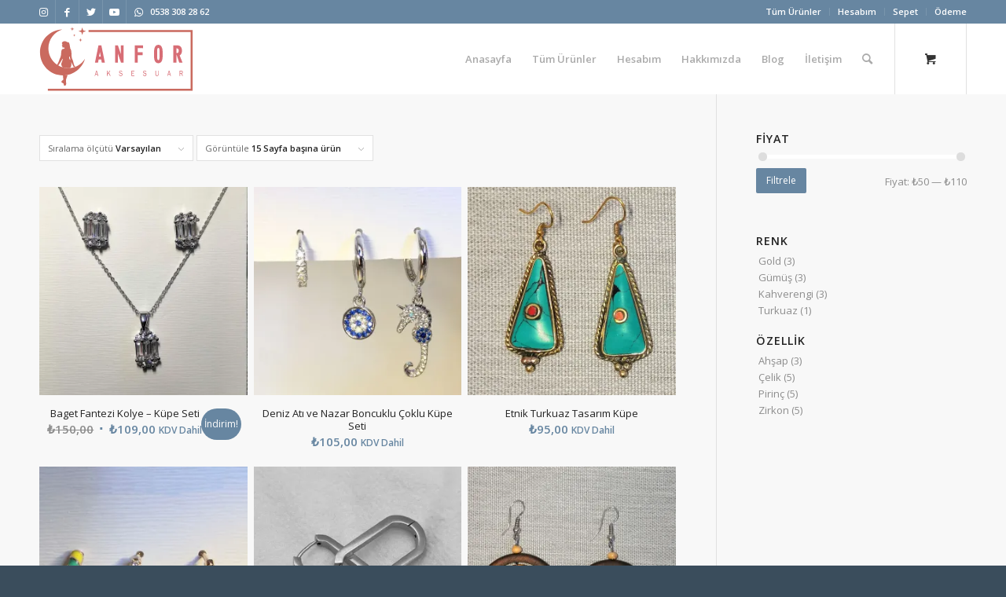

--- FILE ---
content_type: text/html; charset=UTF-8
request_url: https://www.anforaksesuar.com/urun-etiketi/kupe/
body_size: 26463
content:
<!DOCTYPE html>
<html lang="tr" class="html_stretched responsive av-preloader-disabled  html_header_top html_logo_left html_main_nav_header html_menu_right html_slim html_header_sticky html_header_shrinking html_header_topbar_active html_mobile_menu_phone html_header_searchicon html_content_align_center html_header_unstick_top html_header_stretch_disabled html_minimal_header html_av-submenu-hidden html_av-submenu-display-click html_av-overlay-side html_av-overlay-side-classic html_av-submenu-clone html_entry_id_909 html_cart_at_menu av-cookies-no-cookie-consent av-default-lightbox av-no-preview html_text_menu_active av-mobile-menu-switch-default">
<head>
<meta charset="UTF-8" />


<!-- mobile setting -->
<meta name="viewport" content="width=device-width, initial-scale=1">

<!-- Scripts/CSS and wp_head hook -->
<meta name='robots' content='index, follow, max-image-preview:large, max-snippet:-1, max-video-preview:-1' />
<style type="text/css">@font-face { font-family: 'star'; src: url('https://www.anforaksesuar.com/wp-content/plugins/woocommerce/assets/fonts/star.eot'); src: url('https://www.anforaksesuar.com/wp-content/plugins/woocommerce/assets/fonts/star.eot?#iefix') format('embedded-opentype'), 	  url('https://www.anforaksesuar.com/wp-content/plugins/woocommerce/assets/fonts/star.woff') format('woff'), 	  url('https://www.anforaksesuar.com/wp-content/plugins/woocommerce/assets/fonts/star.ttf') format('truetype'), 	  url('https://www.anforaksesuar.com/wp-content/plugins/woocommerce/assets/fonts/star.svg#star') format('svg'); font-weight: normal; font-style: normal;  } @font-face { font-family: 'WooCommerce'; src: url('https://www.anforaksesuar.com/wp-content/plugins/woocommerce/assets/fonts/WooCommerce.eot'); src: url('https://www.anforaksesuar.com/wp-content/plugins/woocommerce/assets/fonts/WooCommerce.eot?#iefix') format('embedded-opentype'), 	  url('https://www.anforaksesuar.com/wp-content/plugins/woocommerce/assets/fonts/WooCommerce.woff') format('woff'), 	  url('https://www.anforaksesuar.com/wp-content/plugins/woocommerce/assets/fonts/WooCommerce.ttf') format('truetype'), 	  url('https://www.anforaksesuar.com/wp-content/plugins/woocommerce/assets/fonts/WooCommerce.svg#WooCommerce') format('svg'); font-weight: normal; font-style: normal;  } </style><!-- Jetpack Site Verification Tags -->
<meta name="google-site-verification" content="sZdmIcUHX6ZvviymKr1uqSHfM_0mel0mfiKF4xdDzBw" />


	<!-- This site is optimized with the Yoast SEO plugin v26.8 - https://yoast.com/product/yoast-seo-wordpress/ -->
	<title>küpe arşivleri - Anfor Aksesuar</title>
	<link rel="canonical" href="https://www.anforaksesuar.com/urun-etiketi/kupe/" />
	<meta property="og:locale" content="tr_TR" />
	<meta property="og:type" content="article" />
	<meta property="og:title" content="küpe arşivleri - Anfor Aksesuar" />
	<meta property="og:url" content="https://www.anforaksesuar.com/urun-etiketi/kupe/" />
	<meta property="og:site_name" content="Anfor Aksesuar" />
	<meta name="twitter:card" content="summary_large_image" />
	<script data-jetpack-boost="ignore" type="application/ld+json" class="yoast-schema-graph">{"@context":"https://schema.org","@graph":[{"@type":"CollectionPage","@id":"https://www.anforaksesuar.com/urun-etiketi/kupe/","url":"https://www.anforaksesuar.com/urun-etiketi/kupe/","name":"küpe arşivleri - Anfor Aksesuar","isPartOf":{"@id":"https://www.anforaksesuar.com/#website"},"primaryImageOfPage":{"@id":"https://www.anforaksesuar.com/urun-etiketi/kupe/#primaryimage"},"image":{"@id":"https://www.anforaksesuar.com/urun-etiketi/kupe/#primaryimage"},"thumbnailUrl":"https://i0.wp.com/www.anforaksesuar.com/wp-content/uploads/2022/07/Baget-Fantezi-Kolye-Kupe-Seti-1.jpg?fit=1000%2C1017&ssl=1","breadcrumb":{"@id":"https://www.anforaksesuar.com/urun-etiketi/kupe/#breadcrumb"},"inLanguage":"tr"},{"@type":"ImageObject","inLanguage":"tr","@id":"https://www.anforaksesuar.com/urun-etiketi/kupe/#primaryimage","url":"https://i0.wp.com/www.anforaksesuar.com/wp-content/uploads/2022/07/Baget-Fantezi-Kolye-Kupe-Seti-1.jpg?fit=1000%2C1017&ssl=1","contentUrl":"https://i0.wp.com/www.anforaksesuar.com/wp-content/uploads/2022/07/Baget-Fantezi-Kolye-Kupe-Seti-1.jpg?fit=1000%2C1017&ssl=1","width":1000,"height":1017},{"@type":"BreadcrumbList","@id":"https://www.anforaksesuar.com/urun-etiketi/kupe/#breadcrumb","itemListElement":[{"@type":"ListItem","position":1,"name":"Anasayfa","item":"https://www.anforaksesuar.com/anfor-aksesuar/"},{"@type":"ListItem","position":2,"name":"küpe"}]},{"@type":"WebSite","@id":"https://www.anforaksesuar.com/#website","url":"https://www.anforaksesuar.com/","name":"Anfor Aksesuar","description":"- Kadın ve Erkek Aksesuar, Takı","publisher":{"@id":"https://www.anforaksesuar.com/#organization"},"potentialAction":[{"@type":"SearchAction","target":{"@type":"EntryPoint","urlTemplate":"https://www.anforaksesuar.com/?s={search_term_string}"},"query-input":{"@type":"PropertyValueSpecification","valueRequired":true,"valueName":"search_term_string"}}],"inLanguage":"tr"},{"@type":"Organization","@id":"https://www.anforaksesuar.com/#organization","name":"Anfor Aksesuar","url":"https://www.anforaksesuar.com/","logo":{"@type":"ImageObject","inLanguage":"tr","@id":"https://www.anforaksesuar.com/#/schema/logo/image/","url":"https://www.anforaksesuar.com/wp-content/uploads/2022/07/AnforAksesuar-Logo.svg","contentUrl":"https://www.anforaksesuar.com/wp-content/uploads/2022/07/AnforAksesuar-Logo.svg","width":1,"height":1,"caption":"Anfor Aksesuar"},"image":{"@id":"https://www.anforaksesuar.com/#/schema/logo/image/"},"sameAs":["https://www.instagram.com/anforaksesuar/"]}]}</script>
	<!-- / Yoast SEO plugin. -->


<link rel='dns-prefetch' href='//stats.wp.com' />
<link rel='preconnect' href='//i0.wp.com' />
<link rel='preconnect' href='//c0.wp.com' />
<link rel="alternate" type="application/rss+xml" title="Anfor Aksesuar &raquo; akışı" href="https://www.anforaksesuar.com/feed/" />
<link rel="alternate" type="application/rss+xml" title="Anfor Aksesuar &raquo; yorum akışı" href="https://www.anforaksesuar.com/comments/feed/" />
<link rel="alternate" type="application/rss+xml" title="Anfor Aksesuar &raquo; küpe Etiket akışı" href="https://www.anforaksesuar.com/urun-etiketi/kupe/feed/" />

<!-- google webfont font replacement -->

			
			<style id='wp-img-auto-sizes-contain-inline-css' type='text/css'>
img:is([sizes=auto i],[sizes^="auto," i]){contain-intrinsic-size:3000px 1500px}
/*# sourceURL=wp-img-auto-sizes-contain-inline-css */
</style>
<link rel='stylesheet' id='xoo-aff-style-css' href='https://www.anforaksesuar.com/wp-content/plugins/easy-login-woocommerce/xoo-form-fields-fw/assets/css/xoo-aff-style.css?ver=2.1.0' type='text/css' media='all' />
<style id='xoo-aff-style-inline-css' type='text/css'>

.xoo-aff-input-group .xoo-aff-input-icon{
	background-color:  #eee;
	color:  #555;
	max-width: 40px;
	min-width: 40px;
	border-color:  #ccc;
	border-width: 1px;
	font-size: 14px;
}
.xoo-aff-group{
	margin-bottom: 30px;
}

.xoo-aff-group input[type="text"], .xoo-aff-group input[type="password"], .xoo-aff-group input[type="email"], .xoo-aff-group input[type="number"], .xoo-aff-group select, .xoo-aff-group select + .select2, .xoo-aff-group input[type="tel"], .xoo-aff-group input[type="file"]{
	background-color: #fff;
	color: #777;
	border-width: 1px;
	border-color: #cccccc;
	height: 50px;
}


.xoo-aff-group input[type="file"]{
	line-height: calc(50px - 13px);
}



.xoo-aff-group input[type="text"]::placeholder, .xoo-aff-group input[type="password"]::placeholder, .xoo-aff-group input[type="email"]::placeholder, .xoo-aff-group input[type="number"]::placeholder, .xoo-aff-group select::placeholder, .xoo-aff-group input[type="tel"]::placeholder, .xoo-aff-group .select2-selection__rendered, .xoo-aff-group .select2-container--default .select2-selection--single .select2-selection__rendered, .xoo-aff-group input[type="file"]::placeholder, .xoo-aff-group input::file-selector-button{
	color: #777;
}

.xoo-aff-group input[type="text"]:focus, .xoo-aff-group input[type="password"]:focus, .xoo-aff-group input[type="email"]:focus, .xoo-aff-group input[type="number"]:focus, .xoo-aff-group select:focus, .xoo-aff-group select + .select2:focus, .xoo-aff-group input[type="tel"]:focus, .xoo-aff-group input[type="file"]:focus{
	background-color: #ededed;
	color: #000;
}

[placeholder]:focus::-webkit-input-placeholder{
	color: #000!important;
}


.xoo-aff-input-icon + input[type="text"], .xoo-aff-input-icon + input[type="password"], .xoo-aff-input-icon + input[type="email"], .xoo-aff-input-icon + input[type="number"], .xoo-aff-input-icon + select, .xoo-aff-input-icon + select + .select2,  .xoo-aff-input-icon + input[type="tel"], .xoo-aff-input-icon + input[type="file"]{
	border-bottom-left-radius: 0;
	border-top-left-radius: 0;
}


/*# sourceURL=xoo-aff-style-inline-css */
</style>
<link rel='stylesheet' id='xoo-aff-font-awesome5-css' href='https://www.anforaksesuar.com/wp-content/plugins/easy-login-woocommerce/xoo-form-fields-fw/lib/fontawesome5/css/all.min.css?ver=6.9' type='text/css' media='all' />
<style id='wp-emoji-styles-inline-css' type='text/css'>

	img.wp-smiley, img.emoji {
		display: inline !important;
		border: none !important;
		box-shadow: none !important;
		height: 1em !important;
		width: 1em !important;
		margin: 0 0.07em !important;
		vertical-align: -0.1em !important;
		background: none !important;
		padding: 0 !important;
	}
/*# sourceURL=wp-emoji-styles-inline-css */
</style>
<style id='wp-block-library-inline-css' type='text/css'>
:root{--wp-block-synced-color:#7a00df;--wp-block-synced-color--rgb:122,0,223;--wp-bound-block-color:var(--wp-block-synced-color);--wp-editor-canvas-background:#ddd;--wp-admin-theme-color:#007cba;--wp-admin-theme-color--rgb:0,124,186;--wp-admin-theme-color-darker-10:#006ba1;--wp-admin-theme-color-darker-10--rgb:0,107,160.5;--wp-admin-theme-color-darker-20:#005a87;--wp-admin-theme-color-darker-20--rgb:0,90,135;--wp-admin-border-width-focus:2px}@media (min-resolution:192dpi){:root{--wp-admin-border-width-focus:1.5px}}.wp-element-button{cursor:pointer}:root .has-very-light-gray-background-color{background-color:#eee}:root .has-very-dark-gray-background-color{background-color:#313131}:root .has-very-light-gray-color{color:#eee}:root .has-very-dark-gray-color{color:#313131}:root .has-vivid-green-cyan-to-vivid-cyan-blue-gradient-background{background:linear-gradient(135deg,#00d084,#0693e3)}:root .has-purple-crush-gradient-background{background:linear-gradient(135deg,#34e2e4,#4721fb 50%,#ab1dfe)}:root .has-hazy-dawn-gradient-background{background:linear-gradient(135deg,#faaca8,#dad0ec)}:root .has-subdued-olive-gradient-background{background:linear-gradient(135deg,#fafae1,#67a671)}:root .has-atomic-cream-gradient-background{background:linear-gradient(135deg,#fdd79a,#004a59)}:root .has-nightshade-gradient-background{background:linear-gradient(135deg,#330968,#31cdcf)}:root .has-midnight-gradient-background{background:linear-gradient(135deg,#020381,#2874fc)}:root{--wp--preset--font-size--normal:16px;--wp--preset--font-size--huge:42px}.has-regular-font-size{font-size:1em}.has-larger-font-size{font-size:2.625em}.has-normal-font-size{font-size:var(--wp--preset--font-size--normal)}.has-huge-font-size{font-size:var(--wp--preset--font-size--huge)}.has-text-align-center{text-align:center}.has-text-align-left{text-align:left}.has-text-align-right{text-align:right}.has-fit-text{white-space:nowrap!important}#end-resizable-editor-section{display:none}.aligncenter{clear:both}.items-justified-left{justify-content:flex-start}.items-justified-center{justify-content:center}.items-justified-right{justify-content:flex-end}.items-justified-space-between{justify-content:space-between}.screen-reader-text{border:0;clip-path:inset(50%);height:1px;margin:-1px;overflow:hidden;padding:0;position:absolute;width:1px;word-wrap:normal!important}.screen-reader-text:focus{background-color:#ddd;clip-path:none;color:#444;display:block;font-size:1em;height:auto;left:5px;line-height:normal;padding:15px 23px 14px;text-decoration:none;top:5px;width:auto;z-index:100000}html :where(.has-border-color){border-style:solid}html :where([style*=border-top-color]){border-top-style:solid}html :where([style*=border-right-color]){border-right-style:solid}html :where([style*=border-bottom-color]){border-bottom-style:solid}html :where([style*=border-left-color]){border-left-style:solid}html :where([style*=border-width]){border-style:solid}html :where([style*=border-top-width]){border-top-style:solid}html :where([style*=border-right-width]){border-right-style:solid}html :where([style*=border-bottom-width]){border-bottom-style:solid}html :where([style*=border-left-width]){border-left-style:solid}html :where(img[class*=wp-image-]){height:auto;max-width:100%}:where(figure){margin:0 0 1em}html :where(.is-position-sticky){--wp-admin--admin-bar--position-offset:var(--wp-admin--admin-bar--height,0px)}@media screen and (max-width:600px){html :where(.is-position-sticky){--wp-admin--admin-bar--position-offset:0px}}

/*# sourceURL=wp-block-library-inline-css */
</style><style id='global-styles-inline-css' type='text/css'>
:root{--wp--preset--aspect-ratio--square: 1;--wp--preset--aspect-ratio--4-3: 4/3;--wp--preset--aspect-ratio--3-4: 3/4;--wp--preset--aspect-ratio--3-2: 3/2;--wp--preset--aspect-ratio--2-3: 2/3;--wp--preset--aspect-ratio--16-9: 16/9;--wp--preset--aspect-ratio--9-16: 9/16;--wp--preset--color--black: #000000;--wp--preset--color--cyan-bluish-gray: #abb8c3;--wp--preset--color--white: #ffffff;--wp--preset--color--pale-pink: #f78da7;--wp--preset--color--vivid-red: #cf2e2e;--wp--preset--color--luminous-vivid-orange: #ff6900;--wp--preset--color--luminous-vivid-amber: #fcb900;--wp--preset--color--light-green-cyan: #7bdcb5;--wp--preset--color--vivid-green-cyan: #00d084;--wp--preset--color--pale-cyan-blue: #8ed1fc;--wp--preset--color--vivid-cyan-blue: #0693e3;--wp--preset--color--vivid-purple: #9b51e0;--wp--preset--gradient--vivid-cyan-blue-to-vivid-purple: linear-gradient(135deg,rgb(6,147,227) 0%,rgb(155,81,224) 100%);--wp--preset--gradient--light-green-cyan-to-vivid-green-cyan: linear-gradient(135deg,rgb(122,220,180) 0%,rgb(0,208,130) 100%);--wp--preset--gradient--luminous-vivid-amber-to-luminous-vivid-orange: linear-gradient(135deg,rgb(252,185,0) 0%,rgb(255,105,0) 100%);--wp--preset--gradient--luminous-vivid-orange-to-vivid-red: linear-gradient(135deg,rgb(255,105,0) 0%,rgb(207,46,46) 100%);--wp--preset--gradient--very-light-gray-to-cyan-bluish-gray: linear-gradient(135deg,rgb(238,238,238) 0%,rgb(169,184,195) 100%);--wp--preset--gradient--cool-to-warm-spectrum: linear-gradient(135deg,rgb(74,234,220) 0%,rgb(151,120,209) 20%,rgb(207,42,186) 40%,rgb(238,44,130) 60%,rgb(251,105,98) 80%,rgb(254,248,76) 100%);--wp--preset--gradient--blush-light-purple: linear-gradient(135deg,rgb(255,206,236) 0%,rgb(152,150,240) 100%);--wp--preset--gradient--blush-bordeaux: linear-gradient(135deg,rgb(254,205,165) 0%,rgb(254,45,45) 50%,rgb(107,0,62) 100%);--wp--preset--gradient--luminous-dusk: linear-gradient(135deg,rgb(255,203,112) 0%,rgb(199,81,192) 50%,rgb(65,88,208) 100%);--wp--preset--gradient--pale-ocean: linear-gradient(135deg,rgb(255,245,203) 0%,rgb(182,227,212) 50%,rgb(51,167,181) 100%);--wp--preset--gradient--electric-grass: linear-gradient(135deg,rgb(202,248,128) 0%,rgb(113,206,126) 100%);--wp--preset--gradient--midnight: linear-gradient(135deg,rgb(2,3,129) 0%,rgb(40,116,252) 100%);--wp--preset--font-size--small: 13px;--wp--preset--font-size--medium: 20px;--wp--preset--font-size--large: 36px;--wp--preset--font-size--x-large: 42px;--wp--preset--spacing--20: 0.44rem;--wp--preset--spacing--30: 0.67rem;--wp--preset--spacing--40: 1rem;--wp--preset--spacing--50: 1.5rem;--wp--preset--spacing--60: 2.25rem;--wp--preset--spacing--70: 3.38rem;--wp--preset--spacing--80: 5.06rem;--wp--preset--shadow--natural: 6px 6px 9px rgba(0, 0, 0, 0.2);--wp--preset--shadow--deep: 12px 12px 50px rgba(0, 0, 0, 0.4);--wp--preset--shadow--sharp: 6px 6px 0px rgba(0, 0, 0, 0.2);--wp--preset--shadow--outlined: 6px 6px 0px -3px rgb(255, 255, 255), 6px 6px rgb(0, 0, 0);--wp--preset--shadow--crisp: 6px 6px 0px rgb(0, 0, 0);}:where(.is-layout-flex){gap: 0.5em;}:where(.is-layout-grid){gap: 0.5em;}body .is-layout-flex{display: flex;}.is-layout-flex{flex-wrap: wrap;align-items: center;}.is-layout-flex > :is(*, div){margin: 0;}body .is-layout-grid{display: grid;}.is-layout-grid > :is(*, div){margin: 0;}:where(.wp-block-columns.is-layout-flex){gap: 2em;}:where(.wp-block-columns.is-layout-grid){gap: 2em;}:where(.wp-block-post-template.is-layout-flex){gap: 1.25em;}:where(.wp-block-post-template.is-layout-grid){gap: 1.25em;}.has-black-color{color: var(--wp--preset--color--black) !important;}.has-cyan-bluish-gray-color{color: var(--wp--preset--color--cyan-bluish-gray) !important;}.has-white-color{color: var(--wp--preset--color--white) !important;}.has-pale-pink-color{color: var(--wp--preset--color--pale-pink) !important;}.has-vivid-red-color{color: var(--wp--preset--color--vivid-red) !important;}.has-luminous-vivid-orange-color{color: var(--wp--preset--color--luminous-vivid-orange) !important;}.has-luminous-vivid-amber-color{color: var(--wp--preset--color--luminous-vivid-amber) !important;}.has-light-green-cyan-color{color: var(--wp--preset--color--light-green-cyan) !important;}.has-vivid-green-cyan-color{color: var(--wp--preset--color--vivid-green-cyan) !important;}.has-pale-cyan-blue-color{color: var(--wp--preset--color--pale-cyan-blue) !important;}.has-vivid-cyan-blue-color{color: var(--wp--preset--color--vivid-cyan-blue) !important;}.has-vivid-purple-color{color: var(--wp--preset--color--vivid-purple) !important;}.has-black-background-color{background-color: var(--wp--preset--color--black) !important;}.has-cyan-bluish-gray-background-color{background-color: var(--wp--preset--color--cyan-bluish-gray) !important;}.has-white-background-color{background-color: var(--wp--preset--color--white) !important;}.has-pale-pink-background-color{background-color: var(--wp--preset--color--pale-pink) !important;}.has-vivid-red-background-color{background-color: var(--wp--preset--color--vivid-red) !important;}.has-luminous-vivid-orange-background-color{background-color: var(--wp--preset--color--luminous-vivid-orange) !important;}.has-luminous-vivid-amber-background-color{background-color: var(--wp--preset--color--luminous-vivid-amber) !important;}.has-light-green-cyan-background-color{background-color: var(--wp--preset--color--light-green-cyan) !important;}.has-vivid-green-cyan-background-color{background-color: var(--wp--preset--color--vivid-green-cyan) !important;}.has-pale-cyan-blue-background-color{background-color: var(--wp--preset--color--pale-cyan-blue) !important;}.has-vivid-cyan-blue-background-color{background-color: var(--wp--preset--color--vivid-cyan-blue) !important;}.has-vivid-purple-background-color{background-color: var(--wp--preset--color--vivid-purple) !important;}.has-black-border-color{border-color: var(--wp--preset--color--black) !important;}.has-cyan-bluish-gray-border-color{border-color: var(--wp--preset--color--cyan-bluish-gray) !important;}.has-white-border-color{border-color: var(--wp--preset--color--white) !important;}.has-pale-pink-border-color{border-color: var(--wp--preset--color--pale-pink) !important;}.has-vivid-red-border-color{border-color: var(--wp--preset--color--vivid-red) !important;}.has-luminous-vivid-orange-border-color{border-color: var(--wp--preset--color--luminous-vivid-orange) !important;}.has-luminous-vivid-amber-border-color{border-color: var(--wp--preset--color--luminous-vivid-amber) !important;}.has-light-green-cyan-border-color{border-color: var(--wp--preset--color--light-green-cyan) !important;}.has-vivid-green-cyan-border-color{border-color: var(--wp--preset--color--vivid-green-cyan) !important;}.has-pale-cyan-blue-border-color{border-color: var(--wp--preset--color--pale-cyan-blue) !important;}.has-vivid-cyan-blue-border-color{border-color: var(--wp--preset--color--vivid-cyan-blue) !important;}.has-vivid-purple-border-color{border-color: var(--wp--preset--color--vivid-purple) !important;}.has-vivid-cyan-blue-to-vivid-purple-gradient-background{background: var(--wp--preset--gradient--vivid-cyan-blue-to-vivid-purple) !important;}.has-light-green-cyan-to-vivid-green-cyan-gradient-background{background: var(--wp--preset--gradient--light-green-cyan-to-vivid-green-cyan) !important;}.has-luminous-vivid-amber-to-luminous-vivid-orange-gradient-background{background: var(--wp--preset--gradient--luminous-vivid-amber-to-luminous-vivid-orange) !important;}.has-luminous-vivid-orange-to-vivid-red-gradient-background{background: var(--wp--preset--gradient--luminous-vivid-orange-to-vivid-red) !important;}.has-very-light-gray-to-cyan-bluish-gray-gradient-background{background: var(--wp--preset--gradient--very-light-gray-to-cyan-bluish-gray) !important;}.has-cool-to-warm-spectrum-gradient-background{background: var(--wp--preset--gradient--cool-to-warm-spectrum) !important;}.has-blush-light-purple-gradient-background{background: var(--wp--preset--gradient--blush-light-purple) !important;}.has-blush-bordeaux-gradient-background{background: var(--wp--preset--gradient--blush-bordeaux) !important;}.has-luminous-dusk-gradient-background{background: var(--wp--preset--gradient--luminous-dusk) !important;}.has-pale-ocean-gradient-background{background: var(--wp--preset--gradient--pale-ocean) !important;}.has-electric-grass-gradient-background{background: var(--wp--preset--gradient--electric-grass) !important;}.has-midnight-gradient-background{background: var(--wp--preset--gradient--midnight) !important;}.has-small-font-size{font-size: var(--wp--preset--font-size--small) !important;}.has-medium-font-size{font-size: var(--wp--preset--font-size--medium) !important;}.has-large-font-size{font-size: var(--wp--preset--font-size--large) !important;}.has-x-large-font-size{font-size: var(--wp--preset--font-size--x-large) !important;}
/*# sourceURL=global-styles-inline-css */
</style>

<style id='classic-theme-styles-inline-css' type='text/css'>
/*! This file is auto-generated */
.wp-block-button__link{color:#fff;background-color:#32373c;border-radius:9999px;box-shadow:none;text-decoration:none;padding:calc(.667em + 2px) calc(1.333em + 2px);font-size:1.125em}.wp-block-file__button{background:#32373c;color:#fff;text-decoration:none}
/*# sourceURL=/wp-includes/css/classic-themes.min.css */
</style>
<style id='woocommerce-inline-inline-css' type='text/css'>
.woocommerce form .form-row .required { visibility: visible; }
/*# sourceURL=woocommerce-inline-inline-css */
</style>
<link rel='stylesheet' id='xoo-el-style-css' href='https://www.anforaksesuar.com/wp-content/plugins/easy-login-woocommerce/assets/css/xoo-el-style.css?ver=3.0.4' type='text/css' media='all' />
<style id='xoo-el-style-inline-css' type='text/css'>

	.xoo-el-form-container button.btn.button.xoo-el-action-btn{
		background-color: #000000;
		color: #ffffff;
		font-weight: 600;
		font-size: 15px;
		height: 40px;
	}

.xoo-el-container:not(.xoo-el-style-slider) .xoo-el-inmodal{
	max-width: 800px;
	max-height: 600px;
}

.xoo-el-style-slider .xoo-el-modal{
	transform: translateX(800px);
	max-width: 800px;
}

	.xoo-el-sidebar{
		background-image: url(https://www.anforaksesuar.com/wp-content/plugins/easy-login-woocommerce/assets/images/popup-sidebar.jpg);
		min-width: 40%;
	}

.xoo-el-main, .xoo-el-main a , .xoo-el-main label{
	color: #000000;
}
.xoo-el-srcont{
	background-color: #ffffff;
}
.xoo-el-form-container ul.xoo-el-tabs li.xoo-el-active {
	background-color: #000000;
	color: #ffffff;
}
.xoo-el-form-container ul.xoo-el-tabs li{
	background-color: #eeeeee;
	color: #000000;
	font-size: 16px;
	padding: 12px 20px;
}
.xoo-el-main{
	padding: 40px 30px;
}

.xoo-el-form-container button.xoo-el-action-btn:not(.button){
    font-weight: 600;
    font-size: 15px;
}



	.xoo-el-modal:before {
		vertical-align: middle;
	}

	.xoo-el-style-slider .xoo-el-srcont {
		justify-content: center;
	}

	.xoo-el-style-slider .xoo-el-main{
		padding-top: 10px;
		padding-bottom: 10px; 
	}





.xoo-el-popup-active .xoo-el-opac{
    opacity: 0.7;
    background-color: #000000;
}





/*# sourceURL=xoo-el-style-inline-css */
</style>
<link rel='stylesheet' id='xoo-el-fonts-css' href='https://www.anforaksesuar.com/wp-content/plugins/easy-login-woocommerce/assets/css/xoo-el-fonts.css?ver=3.0.4' type='text/css' media='all' />
<link rel='stylesheet' id='avia-merged-styles-css' href='https://www.anforaksesuar.com/wp-content/uploads/dynamic_avia/avia-merged-styles-8264415327b8c10afd1a4b3b93aab449---64252c689b14b.css' type='text/css' media='all' />











<link rel="https://api.w.org/" href="https://www.anforaksesuar.com/wp-json/" /><link rel="alternate" title="JSON" type="application/json" href="https://www.anforaksesuar.com/wp-json/wp/v2/product_tag/92" /><link rel="EditURI" type="application/rsd+xml" title="RSD" href="https://www.anforaksesuar.com/xmlrpc.php?rsd" />
<meta name="generator" content="WordPress 6.9" />
<meta name="generator" content="WooCommerce 10.4.3" />
	<style>img#wpstats{display:none}</style>
		<!-- Google site verification - Google for WooCommerce -->
<meta name="google-site-verification" content="sZdmIcUHX6ZvviymKr1uqSHfM_0mel0mfiKF4xdDzBw" />
<link rel="profile" href="http://gmpg.org/xfn/11" />
<link rel="alternate" type="application/rss+xml" title="Anfor Aksesuar RSS2 Feed" href="https://www.anforaksesuar.com/feed/" />
<link rel="pingback" href="https://www.anforaksesuar.com/xmlrpc.php" />
<!--[if lt IE 9]><script data-jetpack-boost="ignore" src="https://www.anforaksesuar.com/wp-content/themes/enfold/js/html5shiv.js"></script><![endif]-->
<link rel="icon" href="http://www.anforaksesuar.com/wp-content/uploads/2022/07/AnforAksesuar-icon.svg" type="image/x-icon">
	<noscript><style>.woocommerce-product-gallery{ opacity: 1 !important; }</style></noscript>
				
			<!-- WooCommerce Facebook Integration Begin -->
			
			<!-- WooCommerce Facebook Integration End -->
			
<!-- To speed up the rendering and to display the site as fast as possible to the user we include some styles and scripts for above the fold content inline -->
<style type='text/css'>
@font-face {font-family: 'entypo-fontello'; font-weight: normal; font-style: normal; font-display: auto;
src: url('https://www.anforaksesuar.com/wp-content/themes/enfold/config-templatebuilder/avia-template-builder/assets/fonts/entypo-fontello.woff2') format('woff2'),
url('https://www.anforaksesuar.com/wp-content/themes/enfold/config-templatebuilder/avia-template-builder/assets/fonts/entypo-fontello.woff') format('woff'),
url('https://www.anforaksesuar.com/wp-content/themes/enfold/config-templatebuilder/avia-template-builder/assets/fonts/entypo-fontello.ttf') format('truetype'),
url('https://www.anforaksesuar.com/wp-content/themes/enfold/config-templatebuilder/avia-template-builder/assets/fonts/entypo-fontello.svg#entypo-fontello') format('svg'),
url('https://www.anforaksesuar.com/wp-content/themes/enfold/config-templatebuilder/avia-template-builder/assets/fonts/entypo-fontello.eot'),
url('https://www.anforaksesuar.com/wp-content/themes/enfold/config-templatebuilder/avia-template-builder/assets/fonts/entypo-fontello.eot?#iefix') format('embedded-opentype');
} #top .avia-font-entypo-fontello, body .avia-font-entypo-fontello, html body [data-av_iconfont='entypo-fontello']:before{ font-family: 'entypo-fontello'; }
</style>
		<!-- Global site tag (gtag.js) - Google Ads: AW-10936873839 - Google for WooCommerce -->
		
		

		

<!--
Debugging Info for Theme support: 

Theme: Enfold
Version: 5.0
Installed: enfold
AviaFramework Version: 5.0
AviaBuilder Version: 4.8
aviaElementManager Version: 1.0.1
ML:128-PU:48-PLA:16
WP:6.9
Compress: CSS:all theme files - JS:all theme files
Updates: enabled - token has changed and not verified
PLAu:14
-->
<link rel='stylesheet' id='wc-blocks-style-css' href='https://c0.wp.com/p/woocommerce/10.4.3/assets/client/blocks/wc-blocks.css' type='text/css' media='all' />
</head>

<body id="top" class="archive tax-product_tag term-kupe term-92 wp-custom-logo wp-theme-enfold stretched rtl_columns av-curtain-numeric open_sans  theme-enfold woocommerce woocommerce-page woocommerce-no-js avia-responsive-images-support avia-woocommerce-30 av-recaptcha-enabled av-google-badge-hide" itemscope="itemscope" itemtype="https://schema.org/WebPage" >

	

	<div id='wrap_all'>

	
<header id='header' class='all_colors header_color light_bg_color  av_header_top av_logo_left av_main_nav_header av_menu_right av_slim av_header_sticky av_header_shrinking av_header_stretch_disabled av_mobile_menu_phone av_header_searchicon av_header_unstick_top av_minimal_header av_bottom_nav_disabled  av_alternate_logo_active av_header_border_disabled'  role="banner" itemscope="itemscope" itemtype="https://schema.org/WPHeader" >

		<div id='header_meta' class='container_wrap container_wrap_meta  av_icon_active_left av_extra_header_active av_secondary_right av_phone_active_left av_entry_id_909'>

			      <div class='container'>
			      <ul class='noLightbox social_bookmarks icon_count_5'><li class='social_bookmarks_instagram av-social-link-instagram social_icon_1'><a target="_blank" aria-label="Link to Instagram" href='http://instagram.com/anforaksesuar' aria-hidden='false' data-av_icon='' data-av_iconfont='entypo-fontello' title='Instagram' rel="noopener"><span class='avia_hidden_link_text'>Instagram</span></a></li><li class='social_bookmarks_facebook av-social-link-facebook social_icon_2'><a target="_blank" aria-label="Link to Facebook" href='https://www.facebook.com/anforaksesuar' aria-hidden='false' data-av_icon='' data-av_iconfont='entypo-fontello' title='Facebook' rel="noopener"><span class='avia_hidden_link_text'>Facebook</span></a></li><li class='social_bookmarks_twitter av-social-link-twitter social_icon_3'><a target="_blank" aria-label="Link to Twitter" href='https://twitter.com/anforaksesuar' aria-hidden='false' data-av_icon='' data-av_iconfont='entypo-fontello' title='Twitter' rel="noopener"><span class='avia_hidden_link_text'>Twitter</span></a></li><li class='social_bookmarks_youtube av-social-link-youtube social_icon_4'><a target="_blank" aria-label="Link to Youtube" href='https://www.youtube.com/channel/UC2vGnL_WbdVLLC4lrIcjuuA' aria-hidden='false' data-av_icon='' data-av_iconfont='entypo-fontello' title='Youtube' rel="noopener"><span class='avia_hidden_link_text'>Youtube</span></a></li><li class='social_bookmarks_whatsapp av-social-link-whatsapp social_icon_5'><a target="_blank" aria-label="Link to WhatsApp" href='http://wa.me/905383082862' aria-hidden='false' data-av_icon='' data-av_iconfont='entypo-fontello' title='WhatsApp' rel="noopener"><span class='avia_hidden_link_text'>WhatsApp</span></a></li></ul><nav class='sub_menu'  role="navigation" itemscope="itemscope" itemtype="https://schema.org/SiteNavigationElement" ><ul role="menu" class="menu" id="avia2-menu"><li role="menuitem" id="menu-item-673" class="menu-item menu-item-type-post_type menu-item-object-page menu-item-673"><a href="https://www.anforaksesuar.com/magaza/">Tüm Ürünler</a></li>
<li role="menuitem" id="menu-item-598" class="menu-item menu-item-type-post_type menu-item-object-page menu-item-598"><a href="https://www.anforaksesuar.com/hesabim/">Hesabım</a></li>
<li role="menuitem" id="menu-item-672" class="menu-item menu-item-type-post_type menu-item-object-page menu-item-672"><a href="https://www.anforaksesuar.com/sepet/">Sepet</a></li>
<li role="menuitem" id="menu-item-599" class="menu-item menu-item-type-post_type menu-item-object-page menu-item-599"><a href="https://www.anforaksesuar.com/odeme/">Ödeme</a></li>
</ul></nav><div class='phone-info with_nav'><div>0538 308 28 62</div></div>			      </div>
		</div>

		<div  id='header_main' class='container_wrap container_wrap_logo'>

        <div class='container av-logo-container'><div class='inner-container'><span class='logo avia-svg-logo'><a href='https://www.anforaksesuar.com/' class='av-contains-svg'><svg xmlns="http://www.w3.org/2000/svg" xml:space="preserve" width="340mm" height="156mm" version="1.1" style="shape-rendering:geometricPrecision; text-rendering:geometricPrecision; image-rendering:optimizeQuality; fill-rule:evenodd; clip-rule:evenodd"
viewBox="0 0 26789.58 12291.69"
 xmlns:xlink="http://www.w3.org/1999/xlink"
 xmlns:xodm="http://www.corel.com/coreldraw/odm/2003">
 <defs preserveAspectRatio="xMinYMid meet">
  <style type="text/css">
   <![CDATA[
    .fil0 {fill:none}
    .fil1 {fill:#CA6A5F}
    .fil2 {fill:#D76D75;fill-rule:nonzero}
    .fil3 {fill:#CA6A5F;fill-rule:nonzero}
   ]]>
  </style>
 </defs>
 <g id="Layer_x0020_1">
  <metadata id="CorelCorpID_0Corel-Layer"/>
  <polygon class="fil0" points="-0,0 26789.58,0 26789.58,12291.69 -0,12291.69 "/>
  <g id="_1269435760">
   <g>
    <path class="fil1" d="M7951.01 6099.86c-471.98,1675.87 -2011.78,2904.34 -3838.58,2904.34 -2202.28,0 -3987.57,-1785.3 -3987.57,-3987.57 0,-2169.44 1732.46,-3934.17 3889.34,-3986.34 -1407.15,429.07 -2430.92,1737.31 -2430.92,3284.82 0,1896.41 1537.34,3433.75 3433.75,3433.75 1242.73,0 2331.22,-660.21 2933.99,-1648.99z"/>
    <path class="fil1" d="M4217.89 3105.2c68.58,-26.89 148.82,-44.71 237.23,-39.68 283.83,16.14 401.53,173.08 401.53,173.08 0,0 32.31,25.38 96.92,4.61 64.62,-20.76 207.69,13.85 267.69,216.92 52.93,184.47 97.09,423.13 126.31,615.04 8.28,54.41 11.1,216.43 37.06,253.2 50.44,71.43 55.13,75.07 92.24,160 60.01,137.39 71.65,192.46 90.71,340.13 28.05,217.3 35.97,442.93 44.74,662.03 7,173.86 7.29,270.57 42.75,437.62 35.66,167.99 67.1,243.48 141.58,396.16 119.71,245.46 121.07,461.14 202.39,712.02l11.01 33.95c23.59,68.81 134.14,344.27 180.48,377.75 39.53,28.55 81.72,37.3 128.76,45.17 -100.05,41.04 -202.47,77.5 -306.99,109.11 -13.62,-23.1 -27.05,-47.43 -42.58,-77.34 -83.67,-161.15 -176.78,-330.72 -255.38,-492.84 -13.54,-27.92 -184.95,-463.22 -163.39,-219.93 27.07,305.65 51.72,741.93 -250.84,925.12 -93.36,7.63 -187.76,11.54 -283.08,11.54 -344.12,0 -676.31,-50.85 -989.75,-145.04 -109.36,-174.82 -261.28,-465.2 -194.7,-674.46 35.78,-112.41 95.5,-231.19 136.08,-348.08 45,-129.61 80.05,-250.51 101.86,-386.34 6.83,-54.82 -17.8,-126.3 -74.1,-33.7 -44.14,72.58 -87.02,182.81 -132.3,265.16 -139.79,252.52 -305.46,486.46 -470.98,722.34 -32.34,46.09 -64.85,92.07 -97.45,138 -71.58,-41.56 -141.5,-85.61 -209.69,-132.06 144.08,-193.95 250.85,-415.03 325.9,-643.84 68.27,-208.12 134.44,-368.05 222.7,-565.11 80.09,-178.79 140.06,-370.59 148.93,-566.94 8.94,-197.78 35.87,-816.62 207.38,-926.16 129.09,-72.38 252.06,-24.84 347.35,-87.69l14.41 -9.5c107.44,-78.39 22.11,-197.45 -115.85,-195.15 -43.3,0.72 -186.25,32.11 -206.92,-10.35l-5.11 -24.04c-2.31,-58.85 6.92,-77.3 -8.08,-85.39 -14.99,-8.08 -23.08,-35.77 -12.69,-48.47 10.39,-12.69 3.46,-42.68 -6.92,-42.68 -10.38,0 -20.78,-57.69 -12.69,-65.77 8.08,-8.08 -13.84,-20.78 -25.39,-20.78 -11.54,0 -83.08,-28.83 -15,-89.99 68.08,-61.16 63.46,-62.31 68.08,-116.53 4.62,-54.23 25.38,-90 -18.47,-110.77 -29.04,-13.77 -52.5,-60.95 -57.32,-114.38 -15.75,-175.03 137.41,-269.39 281.59,-325.95zm1068.04 3124.13c-99.22,-189.23 -92.31,-237.69 -85.38,-362.31 6.92,-124.61 97.97,-179.47 108.47,-120 26.12,143.8 32.37,305.24 72.8,447.08 41.48,145.56 -10.55,197.98 -95.89,35.23z"/>
    <path class="fil1" d="M4112.42 9004.2c0,0 34.72,463.34 60.1,604.11 25.38,140.76 18.47,152.3 -20.77,179.99 -39.23,27.7 -406.15,260.76 -295.38,401.53 110.77,140.77 323.07,173.08 355.38,251.54 32.31,78.45 53.07,101.53 43.85,168.45 -9.23,66.92 39.22,191.54 124.6,189.23 85.39,-2.31 249.23,6.92 283.84,-230.77 34.61,-237.68 -57.67,-655.38 2.33,-872.28 59.99,-216.92 273.49,-777.76 273.49,-777.76l-0.02 -0.05c-266.93,56.33 -543.71,86.01 -827.43,86.01z"/>
    <polygon class="fil1" points="7467.86,663.92 7624.04,1172.34 8132.46,1328.52 7624.04,1484.7 7467.86,1993.12 7311.68,1484.7 6803.26,1328.52 7311.68,1172.34 "/>
    <polygon class="fil1" points="5732.51,601.63 5812.22,861.14 6071.73,940.84 5812.22,1020.56 5732.51,1280.07 5652.8,1020.56 5393.3,940.84 5652.8,861.14 "/>
    <polygon class="fil1" points="6097.14,1824.67 6148.11,1990.61 6314.05,2041.58 6148.11,2092.56 6097.14,2258.5 6046.16,2092.56 5880.22,2041.58 6046.16,1990.61 "/>
    <polygon class="fil1" points="7163.26,2553.88 7235.93,2790.43 7472.48,2863.11 7235.93,2935.76 7163.26,3172.32 7090.6,2935.76 6854.04,2863.11 7090.6,2790.43 "/>
   </g>
   <path class="fil2" d="M11406 6797.27l-543.99 0c-2.46,-36.28 -8.61,-81.83 -18.46,-138.03l-68.31 -399.88 -461.52 0 -72 399.88c-9.84,56.2 -15.99,101.75 -18.45,138.03l-543.99 0 612.91 -3010.46 500.91 0 612.9 3010.46zm-710.14 -1046.65l-151.37 -791.93 -155.07 791.93 306.44 0zm3983.67 -1946.73c-4.93,41.26 -7.4,83.24 -7.4,125.22l0 2876.7 -457.82 0 -529.83 -1534.76 0 1417.36c0,41.98 1.22,81.12 3.07,117.4l-493.52 0c4.92,-39.14 6.77,-78.27 6.77,-117.4l0 -2884.52 483.68 0 504.61 1534.04 0 -1417.35c0,-36.29 -2.47,-75.43 -7.38,-116.69l497.83 0zm3373.83 487.4c-54.76,-4.99 -100.92,-7.83 -136.6,-7.83l-807.98 0 0 700.15 854.75 0 0 520.83 -854.75 0 0 1171.88c0,41.27 1.23,81.83 3.7,120.96l-523.06 0c2.46,-41.98 3.7,-83.25 3.7,-125.23l0 -2772.1c0,-41.98 -1.24,-82.53 -3.7,-120.95l1463.95 0 0 512.3zm3410.15 1008.94c0,480.99 -32,828.22 -97.23,1042.38 -110.15,370 -331.68,554.28 -663.36,554.28 -331.69,0 -552.61,-184.28 -663.37,-554.28 -64.61,-214.17 -97.22,-561.39 -97.22,-1042.38 0,-478.15 33.84,-826.79 100.93,-1045.94 110.75,-372.84 330.44,-559.26 659.67,-559.26 329.21,0 549.51,186.42 659.66,559.26 67.7,219.15 100.93,567.79 100.93,1045.94zm-555.06 0c0,-408.42 -4.92,-661.01 -14.15,-758.48 -21.54,-214.17 -85.53,-320.9 -191.37,-320.9 -105.85,0 -169.23,106.73 -190.77,320.9 -9.85,97.47 -14.77,350.07 -14.77,758.48 0,403.44 4.92,651.76 14.77,746.39 21.53,208.48 84.92,313.08 190.77,313.08 105.84,0 169.83,-104.6 191.37,-313.08 9.23,-94.63 14.15,-342.95 14.15,-746.39zm4001.51 1497.05l-587.67 0c-4.92,-44.83 -14.16,-88.94 -28.93,-133.77l-446.75 -1321.3 0 1342.65c0,41.27 1.24,80.41 3.7,116.69l-540.91 0c4.3,-39.14 6.76,-79.69 6.76,-120.96l0 -2764.27c0,-39.14 -2.46,-80.41 -6.76,-125.23l699.05 0c257.22,0 455.98,81.83 595.07,246.19 139.68,166.5 209.22,397.04 209.22,692.31 0,380.66 -133.54,651.76 -399.98,812.56l497.21 1255.13zm-663.36 -2084.77c0,-147.29 -33.86,-251.17 -100.93,-312.36 -62.77,-58.35 -162.46,-88.94 -299.07,-91.79l0 825.37c151.38,-5.69 255.99,-36.29 313.23,-91.79 57.83,-55.49 86.77,-165.07 86.77,-329.43zm-14086.84 4397.9l-79.45 -268.44 -294.49 0 -72.67 268.44 -83 0 258.76 -920.09 113.41 0 260.52 920.09 -103.08 0zm-223.31 -797.13l-123.75 440.58 246.34 0 -122.59 -440.58zm2353.59 797.13l-237.77 -508.2 -182.54 261.95 0 246.24 -99.25 0 0 -920.09 99.25 0 0 534.84 359.76 -534.84 108.11 0 -214.74 321.73 278.83 598.36 -111.65 0zm1643.49 -270.83c10.93,41.67 27.77,75.82 50.22,103.14 22.45,27.33 49.62,47.82 81.52,61.47 31.9,13.32 66.46,20.16 103.97,20.16 61.73,0 109,-14.34 142.08,-43.04 33.09,-29.71 49.62,-70.02 49.62,-120.9 0,-74.8 -45.49,-123.98 -136.75,-147.54l-132.62 -38.59c-64.09,-17.42 -111.95,-42.01 -143.84,-74.11 -42.24,-43.04 -63.51,-99.73 -63.51,-170.08 0,-83.34 26.29,-146.52 78.86,-189.54 52.28,-43.04 116.38,-64.56 191.99,-64.56 67.94,0 126.71,19.46 176.35,58.06 49.92,38.59 85.06,94.61 106.04,167.69l-90.69 28.34c-7.67,-48.84 -30.71,-88.45 -69.42,-118.51 -38.98,-30.39 -80.63,-45.42 -125.82,-45.42 -42.53,0 -81.53,12.98 -116.97,38.59 -35.16,25.95 -52.88,62.16 -52.88,108.95 0,46.45 11.53,78.56 34.85,96.66 23.04,18.45 59.37,35.18 108.69,50.89l120.23 31.08c69.7,21.52 118.44,46.11 145.33,73.43 49.91,47.13 74.73,107.93 74.73,182.38 0,86.75 -30.14,156.42 -90.38,209.01 -49.93,43.71 -119.05,65.57 -207.36,65.57 -165.12,0 -273.21,-87.43 -324.32,-262.29l90.08 -20.83zm2599.63 270.83l-513.95 0 0 -920.09 503.61 0 0 98.37 -404.37 0 0 293.03 320.77 0 0 92.22 -320.77 0 0 336.07 414.7 0 0 100.41zm1578.22 -270.83c10.93,41.67 27.77,75.82 50.22,103.14 22.45,27.33 49.62,47.82 81.52,61.47 31.9,13.32 66.46,20.16 103.98,20.16 61.73,0 108.99,-14.34 142.07,-43.04 33.09,-29.71 49.62,-70.02 49.62,-120.9 0,-74.8 -45.5,-123.98 -136.75,-147.54l-132.63 -38.59c-64.09,-17.42 -111.95,-42.01 -143.84,-74.11 -42.24,-43.04 -63.51,-99.73 -63.51,-170.08 0,-83.34 26.29,-146.52 78.86,-189.54 52.28,-43.04 116.38,-64.56 191.99,-64.56 67.94,0 126.71,19.46 176.35,58.06 49.92,38.59 85.06,94.61 106.04,167.69l-90.69 28.34c-7.67,-48.84 -30.71,-88.45 -69.42,-118.51 -38.98,-30.39 -80.63,-45.42 -125.82,-45.42 -42.53,0 -81.53,12.98 -116.97,38.59 -35.16,25.95 -52.88,62.16 -52.88,108.95 0,46.45 11.53,78.56 34.85,96.66 23.05,18.45 59.37,35.18 108.69,50.89l120.23 31.08c69.7,21.52 118.44,46.11 145.33,73.43 49.91,47.13 74.73,107.93 74.73,182.38 0,86.75 -30.14,156.42 -90.38,209.01 -49.93,43.71 -119.05,65.57 -207.36,65.57 -165.12,0 -273.21,-87.43 -324.32,-262.29l90.08 -20.83zm2629.77 -649.25l0 581.97c0,54.64 -3.55,101.43 -10.94,141.06 -7.38,39.28 -22.74,74.79 -45.79,106.89 -48.14,68.31 -120.21,102.46 -216.22,102.46 -96.28,0 -167.77,-28.69 -214.73,-86.07 -25.11,-35.17 -41.95,-73.77 -49.92,-115.44 -7.98,-41.33 -11.82,-91.19 -11.82,-149.24l0 -581.63 99.25 0 0 581.97c0,83.68 10.63,143.1 31.9,178.28 27.18,46.46 77.98,69.67 152.42,69.67 66.75,0 114.9,-21.17 143.55,-63.52 17.72,-24.24 28.65,-50.55 32.79,-78.21 4.14,-28 6.2,-63.52 6.2,-106.21l0 -581.97 83.31 0zm2044.31 920.09l-79.45 -268.44 -294.49 0 -72.67 268.44 -82.99 0 258.75 -920.09 113.42 0 260.52 920.09 -103.08 0zm-223.3 -797.13l-123.77 440.58 246.35 0 -122.58 -440.58zm2296.58 797.13l-147.11 -397.54 -221.53 0 0 397.54 -99.25 0 0 -920.09 299.22 0c77.97,0 137.65,18.45 179.29,54.99 56.72,49.17 85.07,116.8 85.07,203.21 0,54.98 -12.99,104.16 -39.29,147.54 -26.29,43.38 -62.03,72.74 -107.51,88.11l155.36 426.24 -104.27 0zm-180.48 -491.8c31.9,0 58.48,-3.42 78.86,-9.9 20.68,-6.49 39.87,-20.16 57.3,-41.33 27.18,-31.08 40.76,-71.73 40.76,-120.91 0,-57.38 -18.31,-100.41 -54.93,-129.1 -25.4,-19.12 -62.03,-28.68 -109.88,-28.68l-200.26 0 0 329.92 188.16 0z"/>
   <polygon class="fil3" points="8565.73,1127.64 26664.74,1127.64 26664.74,11690.07 1486.87,11690.07 1486.87,11341.2 1835.74,11341.2 8565.73,11341.2 26315.87,11341.2 26315.87,1476.52 8565.73,1476.52 "/>
  </g>
 </g>
</svg></a></span><nav class='main_menu' data-selectname='Sayfa seçiniz'  role="navigation" itemscope="itemscope" itemtype="https://schema.org/SiteNavigationElement" ><div class="avia-menu av-main-nav-wrap"><ul role="menu" class="menu av-main-nav" id="avia-menu"><li role="menuitem" id="menu-item-662" class="menu-item menu-item-type-post_type menu-item-object-page menu-item-home menu-item-top-level menu-item-top-level-1"><a href="https://www.anforaksesuar.com/" itemprop="url" tabindex="0"><span class="avia-bullet"></span><span class="avia-menu-text">Anasayfa</span><span class="avia-menu-fx"><span class="avia-arrow-wrap"><span class="avia-arrow"></span></span></span></a></li>
<li role="menuitem" id="menu-item-660" class="menu-item menu-item-type-post_type menu-item-object-page menu-item-has-children menu-item-mega-parent  menu-item-top-level menu-item-top-level-2"><a href="https://www.anforaksesuar.com/magaza/" itemprop="url" tabindex="0"><span class="avia-bullet"></span><span class="avia-menu-text">Tüm Ürünler</span><span class="avia-menu-fx"><span class="avia-arrow-wrap"><span class="avia-arrow"></span></span></span></a>
<div class='avia_mega_div avia_mega4 twelve units'>

<ul class="sub-menu">
	<li role="menuitem" id="menu-item-586" class="menu-item menu-item-type-taxonomy menu-item-object-product_cat menu-item-has-children avia_mega_menu_columns_4 three units  avia_mega_menu_columns_first"><span class='mega_menu_title heading-color av-special-font'><a href='https://www.anforaksesuar.com/kadin/'>Kadın</a></span>
	<ul class="sub-menu">
		<li role="menuitem" id="menu-item-1367" class="menu-item menu-item-type-custom menu-item-object-custom"><a href="https://www.anforaksesuar.com/urun-kategori/kadin/charm/" itemprop="url" tabindex="0"><span class="avia-bullet"></span><span class="avia-menu-text">Charm</span></a></li>
		<li role="menuitem" id="menu-item-787" class="menu-item menu-item-type-custom menu-item-object-custom"><a href="https://www.anforaksesuar.com/urun-kategori/kadin/kadin-bileklik/" itemprop="url" tabindex="0"><span class="avia-bullet"></span><span class="avia-menu-text">Bileklik</span></a></li>
		<li role="menuitem" id="menu-item-789" class="menu-item menu-item-type-custom menu-item-object-custom"><a href="https://www.anforaksesuar.com/urun-kategori/kadin/kadin-kolye/" itemprop="url" tabindex="0"><span class="avia-bullet"></span><span class="avia-menu-text">Kolye</span></a></li>
		<li role="menuitem" id="menu-item-742" class="menu-item menu-item-type-custom menu-item-object-custom"><a href="https://www.anforaksesuar.com/urun-kategori/kadin/yuzuk/" itemprop="url" tabindex="0"><span class="avia-bullet"></span><span class="avia-menu-text">Yüzük</span></a></li>
		<li role="menuitem" id="menu-item-790" class="menu-item menu-item-type-custom menu-item-object-custom"><a href="https://www.anforaksesuar.com/urun-kategori/kadin/kupe/" itemprop="url" tabindex="0"><span class="avia-bullet"></span><span class="avia-menu-text">Küpe</span></a></li>
		<li role="menuitem" id="menu-item-792" class="menu-item menu-item-type-custom menu-item-object-custom"><a href="https://www.anforaksesuar.com/urun-kategori/kadin/kadin-set/" itemprop="url" tabindex="0"><span class="avia-bullet"></span><span class="avia-menu-text">Set</span></a></li>
		<li role="menuitem" id="menu-item-1101" class="menu-item menu-item-type-custom menu-item-object-custom"><a href="https://www.anforaksesuar.com/urun-kategori/kadin/canta/" itemprop="url" tabindex="0"><span class="avia-bullet"></span><span class="avia-menu-text">Çanta</span></a></li>
		<li role="menuitem" id="menu-item-791" class="menu-item menu-item-type-custom menu-item-object-custom"><a href="https://www.anforaksesuar.com/urun-kategori/kadin/toka/" itemprop="url" tabindex="0"><span class="avia-bullet"></span><span class="avia-menu-text">Toka</span></a></li>
	</ul>
</li>
	<li role="menuitem" id="menu-item-590" class="menu-item menu-item-type-taxonomy menu-item-object-product_cat menu-item-has-children avia_mega_menu_columns_4 three units "><span class='mega_menu_title heading-color av-special-font'><a href='https://www.anforaksesuar.com/erkek/'>Erkek</a></span>
	<ul class="sub-menu">
		<li role="menuitem" id="menu-item-788" class="menu-item menu-item-type-custom menu-item-object-custom"><a href="https://www.anforaksesuar.com/urun-kategori/erkek/bileklik/" itemprop="url" tabindex="0"><span class="avia-bullet"></span><span class="avia-menu-text">Bileklik</span></a></li>
	</ul>
</li>
	<li role="menuitem" id="menu-item-794" class="menu-item menu-item-type-custom menu-item-object-custom menu-item-has-children avia_mega_menu_columns_4 three units "><span class='mega_menu_title heading-color av-special-font'><a href='https://www.anforaksesuar.com/urun-kategori/afis/'>Afiş</a></span>
	<ul class="sub-menu">
		<li role="menuitem" id="menu-item-795" class="menu-item menu-item-type-custom menu-item-object-custom"><a href="https://www.anforaksesuar.com/urun-kategori/afis/baby-shower/" itemprop="url" tabindex="0"><span class="avia-bullet"></span><span class="avia-menu-text">Baby Shower</span></a></li>
		<li role="menuitem" id="menu-item-796" class="menu-item menu-item-type-custom menu-item-object-custom"><a href="https://www.anforaksesuar.com/urun-kategori/afis/ozur-dilerim/" itemprop="url" tabindex="0"><span class="avia-bullet"></span><span class="avia-menu-text">Özür Dilerim</span></a></li>
		<li role="menuitem" id="menu-item-797" class="menu-item menu-item-type-custom menu-item-object-custom"><a href="https://www.anforaksesuar.com/urun-kategori/afis/evlilik-teklifi/" itemprop="url" tabindex="0"><span class="avia-bullet"></span><span class="avia-menu-text">Evlilik Teklifi</span></a></li>
		<li role="menuitem" id="menu-item-798" class="menu-item menu-item-type-custom menu-item-object-custom"><a href="https://www.anforaksesuar.com/urun-kategori/afis/dogum-gunu/" itemprop="url" tabindex="0"><span class="avia-bullet"></span><span class="avia-menu-text">Doğum Günü</span></a></li>
		<li role="menuitem" id="menu-item-799" class="menu-item menu-item-type-custom menu-item-object-custom"><a href="https://www.anforaksesuar.com/urun-kategori/afis/kisiye-ozel/" itemprop="url" tabindex="0"><span class="avia-bullet"></span><span class="avia-menu-text">Kendin Tasarla</span></a></li>
	</ul>
</li>
	<li role="menuitem" id="menu-item-793" class="menu-item menu-item-type-custom menu-item-object-custom menu-item-has-children avia_mega_menu_columns_4 three units avia_mega_menu_columns_last"><span class='mega_menu_title heading-color av-special-font'><a href='https://www.anforaksesuar.com/urun-kategori/diger-urunler/'>Diğer Ürünler</a></span>
	<ul class="sub-menu">
		<li role="menuitem" id="menu-item-1103" class="menu-item menu-item-type-custom menu-item-object-custom"><a href="https://www.anforaksesuar.com/urun-kategori/cocuk/" itemprop="url" tabindex="0"><span class="avia-bullet"></span><span class="avia-menu-text">Çocuk</span></a></li>
		<li role="menuitem" id="menu-item-1648" class="menu-item menu-item-type-custom menu-item-object-custom"><a href="https://www.anforaksesuar.com/ikaz-yelegi/" itemprop="url" tabindex="0"><span class="avia-bullet"></span><span class="avia-menu-text">İkaz Yeleği</span></a></li>
		<li role="menuitem" id="menu-item-800" class="menu-item menu-item-type-custom menu-item-object-custom"><a href="https://www.anforaksesuar.com/urun-kategori/diger-urunler/anahtarlik/" itemprop="url" tabindex="0"><span class="avia-bullet"></span><span class="avia-menu-text">Anahtarlık</span></a></li>
		<li role="menuitem" id="menu-item-1316" class="menu-item menu-item-type-custom menu-item-object-custom"><a href="https://www.anforaksesuar.com/urun-kategori/diger-urunler/evcil-hayvan/" itemprop="url" tabindex="0"><span class="avia-bullet"></span><span class="avia-menu-text">Evcil Hayvan</span></a></li>
	</ul>
</li>
</ul>

</div>
</li>
<li role="menuitem" id="menu-item-801" class="menu-item menu-item-type-custom menu-item-object-custom menu-item-top-level menu-item-top-level-3"><a href="https://www.anforaksesuar.com/hesabim/" itemprop="url" tabindex="0"><span class="avia-bullet"></span><span class="avia-menu-text">Hesabım</span><span class="avia-menu-fx"><span class="avia-arrow-wrap"><span class="avia-arrow"></span></span></span></a></li>
<li role="menuitem" id="menu-item-664" class="menu-item menu-item-type-post_type menu-item-object-page menu-item-top-level menu-item-top-level-4"><a href="https://www.anforaksesuar.com/hakkimizda/" itemprop="url" tabindex="0"><span class="avia-bullet"></span><span class="avia-menu-text">Hakkımızda</span><span class="avia-menu-fx"><span class="avia-arrow-wrap"><span class="avia-arrow"></span></span></span></a></li>
<li role="menuitem" id="menu-item-661" class="menu-item menu-item-type-post_type menu-item-object-page menu-item-top-level menu-item-top-level-5"><a href="https://www.anforaksesuar.com/blog/" itemprop="url" tabindex="0"><span class="avia-bullet"></span><span class="avia-menu-text">Blog</span><span class="avia-menu-fx"><span class="avia-arrow-wrap"><span class="avia-arrow"></span></span></span></a></li>
<li role="menuitem" id="menu-item-663" class="menu-item menu-item-type-post_type menu-item-object-page menu-item-top-level menu-item-top-level-6"><a href="https://www.anforaksesuar.com/iletisim/" itemprop="url" tabindex="0"><span class="avia-bullet"></span><span class="avia-menu-text">İletişim</span><span class="avia-menu-fx"><span class="avia-arrow-wrap"><span class="avia-arrow"></span></span></span></a></li>
<li id="menu-item-search" class="noMobile menu-item menu-item-search-dropdown menu-item-avia-special" role="menuitem"><a aria-label="Ara" href="?s=" rel="nofollow" data-avia-search-tooltip="

&lt;form role=&quot;search&quot; action=&quot;https://www.anforaksesuar.com/&quot; id=&quot;searchform&quot; method=&quot;get&quot; class=&quot;&quot;&gt;
	&lt;div&gt;
		&lt;input type=&quot;submit&quot; value=&quot;&quot; id=&quot;searchsubmit&quot; class=&quot;button avia-font-entypo-fontello&quot; /&gt;
		&lt;input type=&quot;text&quot; id=&quot;s&quot; name=&quot;s&quot; value=&quot;&quot; placeholder='Ara' /&gt;
			&lt;/div&gt;
&lt;/form&gt;
" aria-hidden='false' data-av_icon='' data-av_iconfont='entypo-fontello'><span class="avia_hidden_link_text">Ara</span></a></li><li class="av-burger-menu-main menu-item-avia-special av-small-burger-icon">
	        			<a href="#" aria-label="Menu" aria-hidden="false">
							<span class="av-hamburger av-hamburger--spin av-js-hamburger">
								<span class="av-hamburger-box">
						          <span class="av-hamburger-inner"></span>
						          <strong>Menu</strong>
								</span>
							</span>
							<span class="avia_hidden_link_text">Menu</span>
						</a>
	        		   </li></ul></div><ul id="menu-item-shop" class = 'menu-item cart_dropdown ' data-success='sepete eklendi'><li class='cart_dropdown_first'><a class='cart_dropdown_link' href='https://www.anforaksesuar.com/sepet/'><span aria-hidden='true' data-av_icon='' data-av_iconfont='entypo-fontello'></span><span class='av-cart-counter '>0</span><span class='avia_hidden_link_text'>Alışveriş Sepeti</span></a><!--<span class='cart_subtotal'><span class="woocommerce-Price-amount amount"><bdi><span class="woocommerce-Price-currencySymbol">&#8378;</span>0,00</bdi></span></span>--><div class='dropdown_widget dropdown_widget_cart'><div class='avia-arrow'></div><div class="widget_shopping_cart_content"></div></div></li></ul></nav></div> </div> 
		<!-- end container_wrap-->
		</div>
		<div class='header_bg'></div>

<!-- end header -->
</header>

	<div id='main' class='all_colors' data-scroll-offset='88'>

	<div class='container_wrap container_wrap_first main_color sidebar_right template-shop shop_columns_3'><div class='container'><header class="woocommerce-products-header">
			<h1 class="woocommerce-products-header__title page-title">küpe</h1>
	
	</header>
<main class='template-shop content av-content-small alpha units'  role="main" itemprop="mainContentOfPage" itemscope="itemscope" itemtype="https://schema.org/SomeProducts" ><div class='entry-content-wrapper'><div class="woocommerce-notices-wrapper"></div><div class='product-sorting'><ul class='sort-param sort-param-order'><li><span class='currently-selected'>Sıralama ölçütü <strong>Varsayılan</strong></span><ul><li class='current-param'><a href='?avia_extended_shop_select=yes&product_order=default' rel="nofollow"><span class='avia-bullet'></span>Varsayılan</a></li><li><a href='?avia_extended_shop_select=yes&product_order=menu_order' rel="nofollow"><span class='avia-bullet'></span>Standart</a></li><li><a href='?avia_extended_shop_select=yes&product_order=title' rel="nofollow"><span class='avia-bullet'></span>İsim</a></li><li><a href='?avia_extended_shop_select=yes&product_order=price' rel="nofollow"><span class='avia-bullet'></span>Fiyat</a></li><li><a href='?avia_extended_shop_select=yes&product_order=date' rel="nofollow"><span class='avia-bullet'></span>Tarih</a></li><li><a href='?avia_extended_shop_select=yes&product_order=popularity' rel="nofollow"><span class='avia-bullet'></span>Popüler</a></li><li><a href='?avia_extended_shop_select=yes&product_order=rating' rel="nofollow"><span class='avia-bullet'></span>Puan Ortalaması</a></li><li><a href='?avia_extended_shop_select=yes&product_order=relevance' rel="nofollow"><span class='avia-bullet'></span>Size Uygun</a></li><li><a href='?avia_extended_shop_select=yes&product_order=rand' rel="nofollow"><span class='avia-bullet'></span>Rastgele</a></li><li><a href='?avia_extended_shop_select=yes&product_order=id' rel="nofollow"><span class='avia-bullet'></span>Ürün Kodu</a></li></ul></li></ul><ul class='sort-param sort-param-count'><li><span class='currently-selected'>Görüntüle <strong>15 Sayfa başına ürün</strong></span><ul><li class='current-param'><a href='?paged=1&avia_extended_shop_select=yes&product_count=15' rel="nofollow">		<span class='avia-bullet'></span>15 Sayfa başına ürün</a></li><li><a href='?paged=1&avia_extended_shop_select=yes&product_count=30' rel="nofollow">	<span class='avia-bullet'></span>30 Sayfa başına ürün</a></li><li><a href='?paged=1&avia_extended_shop_select=yes&product_count=45' rel="nofollow">	<span class='avia-bullet'></span>45 Sayfa başına ürün</a></li></ul></li></ul></div><ul class="products columns-3">
<li class="product type-product post-909 status-publish first outofstock product_cat-kadin product_cat-kadin-kolye product_cat-kupe product_cat-kadin-set product_tag-baget product_tag-celik product_tag-hediye product_tag-kolye product_tag-kupe product_tag-sevgiliye-hediye has-post-thumbnail sale taxable shipping-taxable purchasable product-type-simple">
	<div class='inner_product main_color wrapped_style noLightbox product_on_sale av-product-class-minimal'><a href="https://www.anforaksesuar.com/baget-fantezi-kolye-kupe-seti/" class="woocommerce-LoopProduct-link woocommerce-loop-product__link"><div class='thumbnail_container'><img width="300" height="300" src="https://i0.wp.com/www.anforaksesuar.com/wp-content/uploads/2022/07/Baget-Fantezi-Kolye-Kupe-Seti-1.jpg?resize=300%2C300&amp;ssl=1" class="wp-image-910 avia-img-lazy-loading-910 attachment-shop_catalog size-shop_catalog wp-post-image" alt="" decoding="async" fetchpriority="high" srcset="https://i0.wp.com/www.anforaksesuar.com/wp-content/uploads/2022/07/Baget-Fantezi-Kolye-Kupe-Seti-1.jpg?resize=80%2C80&amp;ssl=1 80w, https://i0.wp.com/www.anforaksesuar.com/wp-content/uploads/2022/07/Baget-Fantezi-Kolye-Kupe-Seti-1.jpg?resize=36%2C36&amp;ssl=1 36w, https://i0.wp.com/www.anforaksesuar.com/wp-content/uploads/2022/07/Baget-Fantezi-Kolye-Kupe-Seti-1.jpg?resize=180%2C180&amp;ssl=1 180w, https://i0.wp.com/www.anforaksesuar.com/wp-content/uploads/2022/07/Baget-Fantezi-Kolye-Kupe-Seti-1.jpg?resize=100%2C100&amp;ssl=1 100w, https://i0.wp.com/www.anforaksesuar.com/wp-content/uploads/2022/07/Baget-Fantezi-Kolye-Kupe-Seti-1.jpg?resize=300%2C300&amp;ssl=1 300w, https://i0.wp.com/www.anforaksesuar.com/wp-content/uploads/2022/07/Baget-Fantezi-Kolye-Kupe-Seti-1.jpg?zoom=2&amp;resize=300%2C300&amp;ssl=1 600w, https://i0.wp.com/www.anforaksesuar.com/wp-content/uploads/2022/07/Baget-Fantezi-Kolye-Kupe-Seti-1.jpg?zoom=3&amp;resize=300%2C300&amp;ssl=1 900w" sizes="(max-width: 300px) 100vw, 300px" /><span class='cart-loading'></span></div><div class='inner_product_header'><div class='avia-arrow'></div><div class='inner_product_header_table'><div class='inner_product_header_cell'><h2 class="woocommerce-loop-product__title">Baget Fantezi Kolye &#8211; Küpe Seti</h2>
	<span class="price"><del aria-hidden="true"><span class="woocommerce-Price-amount amount"><bdi><span class="woocommerce-Price-currencySymbol">&#8378;</span>150,00</bdi></span></del> <span class="screen-reader-text">Orijinal fiyat: &#8378;150,00.</span><ins aria-hidden="true"><span class="woocommerce-Price-amount amount"><bdi><span class="woocommerce-Price-currencySymbol">&#8378;</span>109,00</bdi></span></ins><span class="screen-reader-text">Şu andaki fiyat: &#8378;109,00.</span> <small class="woocommerce-price-suffix">KDV Dahil</small></span>

	<span class="onsale">İndirim!</span>
	</div></div></div></a></div></li>
<li class="product type-product post-943 status-publish outofstock product_cat-kadin product_cat-kupe product_tag-celik-kupe product_tag-coklu-kupe product_tag-kupe product_tag-kupe-seti product_tag-nazar-boncugu product_tag-sevgiliye-hediye has-post-thumbnail taxable shipping-taxable purchasable product-type-simple">
	<div class='inner_product main_color wrapped_style noLightbox  av-product-class-minimal'><a href="https://www.anforaksesuar.com/deniz-ati-ve-nazar-boncuklu-coklu-kupe-seti/" class="woocommerce-LoopProduct-link woocommerce-loop-product__link"><div class='thumbnail_container'><img width="300" height="300" src="https://i0.wp.com/www.anforaksesuar.com/wp-content/uploads/2022/07/Deniz-Ati-ve-Nazar-Boncuklu-Coklu-Kupe-Seti-2.jpg?resize=300%2C300&amp;ssl=1" class="wp-image-944 avia-img-lazy-loading-944 attachment-shop_catalog size-shop_catalog wp-post-image" alt="" decoding="async" srcset="https://i0.wp.com/www.anforaksesuar.com/wp-content/uploads/2022/07/Deniz-Ati-ve-Nazar-Boncuklu-Coklu-Kupe-Seti-2.jpg?resize=80%2C80&amp;ssl=1 80w, https://i0.wp.com/www.anforaksesuar.com/wp-content/uploads/2022/07/Deniz-Ati-ve-Nazar-Boncuklu-Coklu-Kupe-Seti-2.jpg?resize=36%2C36&amp;ssl=1 36w, https://i0.wp.com/www.anforaksesuar.com/wp-content/uploads/2022/07/Deniz-Ati-ve-Nazar-Boncuklu-Coklu-Kupe-Seti-2.jpg?resize=180%2C180&amp;ssl=1 180w, https://i0.wp.com/www.anforaksesuar.com/wp-content/uploads/2022/07/Deniz-Ati-ve-Nazar-Boncuklu-Coklu-Kupe-Seti-2.jpg?resize=100%2C100&amp;ssl=1 100w, https://i0.wp.com/www.anforaksesuar.com/wp-content/uploads/2022/07/Deniz-Ati-ve-Nazar-Boncuklu-Coklu-Kupe-Seti-2.jpg?resize=300%2C300&amp;ssl=1 300w, https://i0.wp.com/www.anforaksesuar.com/wp-content/uploads/2022/07/Deniz-Ati-ve-Nazar-Boncuklu-Coklu-Kupe-Seti-2.jpg?zoom=2&amp;resize=300%2C300&amp;ssl=1 600w, https://i0.wp.com/www.anforaksesuar.com/wp-content/uploads/2022/07/Deniz-Ati-ve-Nazar-Boncuklu-Coklu-Kupe-Seti-2.jpg?zoom=3&amp;resize=300%2C300&amp;ssl=1 900w" sizes="(max-width: 300px) 100vw, 300px" /><span class='cart-loading'></span></div><div class='inner_product_header'><div class='avia-arrow'></div><div class='inner_product_header_table'><div class='inner_product_header_cell'><h2 class="woocommerce-loop-product__title">Deniz Atı ve Nazar Boncuklu Çoklu Küpe Seti</h2>
	<span class="price"><span class="woocommerce-Price-amount amount"><bdi><span class="woocommerce-Price-currencySymbol">&#8378;</span>105,00</bdi></span> <small class="woocommerce-price-suffix">KDV Dahil</small></span>
</div></div></div></a></div></li>
<li class="product type-product post-965 status-publish last outofstock product_cat-kadin product_cat-kupe product_tag-el-yapimi product_tag-kupe product_tag-otantik-taki has-post-thumbnail taxable shipping-taxable purchasable product-type-simple">
	<div class='inner_product main_color wrapped_style noLightbox  av-product-class-minimal'><a href="https://www.anforaksesuar.com/etnik-turkuaz-tasarim-kupe/" class="woocommerce-LoopProduct-link woocommerce-loop-product__link"><div class='thumbnail_container'><img width="300" height="300" src="https://i0.wp.com/www.anforaksesuar.com/wp-content/uploads/2022/07/Etnik-Turkuaz-Tasarim-Kupe-2.jpg?resize=300%2C300&amp;ssl=1" class="wp-image-966 avia-img-lazy-loading-966 attachment-shop_catalog size-shop_catalog wp-post-image" alt="" decoding="async" srcset="https://i0.wp.com/www.anforaksesuar.com/wp-content/uploads/2022/07/Etnik-Turkuaz-Tasarim-Kupe-2.jpg?resize=80%2C80&amp;ssl=1 80w, https://i0.wp.com/www.anforaksesuar.com/wp-content/uploads/2022/07/Etnik-Turkuaz-Tasarim-Kupe-2.jpg?resize=36%2C36&amp;ssl=1 36w, https://i0.wp.com/www.anforaksesuar.com/wp-content/uploads/2022/07/Etnik-Turkuaz-Tasarim-Kupe-2.jpg?resize=180%2C180&amp;ssl=1 180w, https://i0.wp.com/www.anforaksesuar.com/wp-content/uploads/2022/07/Etnik-Turkuaz-Tasarim-Kupe-2.jpg?resize=100%2C100&amp;ssl=1 100w, https://i0.wp.com/www.anforaksesuar.com/wp-content/uploads/2022/07/Etnik-Turkuaz-Tasarim-Kupe-2.jpg?resize=300%2C300&amp;ssl=1 300w, https://i0.wp.com/www.anforaksesuar.com/wp-content/uploads/2022/07/Etnik-Turkuaz-Tasarim-Kupe-2.jpg?zoom=2&amp;resize=300%2C300&amp;ssl=1 600w, https://i0.wp.com/www.anforaksesuar.com/wp-content/uploads/2022/07/Etnik-Turkuaz-Tasarim-Kupe-2.jpg?zoom=3&amp;resize=300%2C300&amp;ssl=1 900w" sizes="(max-width: 300px) 100vw, 300px" /><span class='cart-loading'></span></div><div class='inner_product_header'><div class='avia-arrow'></div><div class='inner_product_header_table'><div class='inner_product_header_cell'><h2 class="woocommerce-loop-product__title">Etnik Turkuaz Tasarım Küpe</h2>
	<span class="price"><span class="woocommerce-Price-amount amount"><bdi><span class="woocommerce-Price-currencySymbol">&#8378;</span>95,00</bdi></span> <small class="woocommerce-price-suffix">KDV Dahil</small></span>
</div></div></div></a></div></li>
<li class="product type-product post-939 status-publish first outofstock product_cat-kadin product_cat-kupe product_tag-celik-kupe product_tag-coklu-kupe product_tag-kupe product_tag-kupe-seti product_tag-sevgiliye-hediye has-post-thumbnail taxable shipping-taxable purchasable product-type-simple">
	<div class='inner_product main_color wrapped_style noLightbox  av-product-class-minimal'><a href="https://www.anforaksesuar.com/kalpli-ve-yildizli-coklu-kupe-seti/" class="woocommerce-LoopProduct-link woocommerce-loop-product__link"><div class='thumbnail_container'><img width="300" height="300" src="https://i0.wp.com/www.anforaksesuar.com/wp-content/uploads/2022/07/Kalpli-ve-Yildizli-Coklu-Kupe-Seti-1.jpg?resize=300%2C300&amp;ssl=1" class="wp-image-940 avia-img-lazy-loading-940 attachment-shop_catalog size-shop_catalog wp-post-image" alt="" decoding="async" loading="lazy" srcset="https://i0.wp.com/www.anforaksesuar.com/wp-content/uploads/2022/07/Kalpli-ve-Yildizli-Coklu-Kupe-Seti-1.jpg?resize=80%2C80&amp;ssl=1 80w, https://i0.wp.com/www.anforaksesuar.com/wp-content/uploads/2022/07/Kalpli-ve-Yildizli-Coklu-Kupe-Seti-1.jpg?resize=36%2C36&amp;ssl=1 36w, https://i0.wp.com/www.anforaksesuar.com/wp-content/uploads/2022/07/Kalpli-ve-Yildizli-Coklu-Kupe-Seti-1.jpg?resize=180%2C180&amp;ssl=1 180w, https://i0.wp.com/www.anforaksesuar.com/wp-content/uploads/2022/07/Kalpli-ve-Yildizli-Coklu-Kupe-Seti-1.jpg?resize=100%2C100&amp;ssl=1 100w, https://i0.wp.com/www.anforaksesuar.com/wp-content/uploads/2022/07/Kalpli-ve-Yildizli-Coklu-Kupe-Seti-1.jpg?resize=300%2C300&amp;ssl=1 300w, https://i0.wp.com/www.anforaksesuar.com/wp-content/uploads/2022/07/Kalpli-ve-Yildizli-Coklu-Kupe-Seti-1.jpg?zoom=2&amp;resize=300%2C300&amp;ssl=1 600w, https://i0.wp.com/www.anforaksesuar.com/wp-content/uploads/2022/07/Kalpli-ve-Yildizli-Coklu-Kupe-Seti-1.jpg?zoom=3&amp;resize=300%2C300&amp;ssl=1 900w" sizes="auto, (max-width: 300px) 100vw, 300px" /><span class='cart-loading'></span></div><div class='inner_product_header'><div class='avia-arrow'></div><div class='inner_product_header_table'><div class='inner_product_header_cell'><h2 class="woocommerce-loop-product__title">Kalpli ve Yıldızlı Çoklu Küpe Seti</h2>
	<span class="price"><span class="woocommerce-Price-amount amount"><bdi><span class="woocommerce-Price-currencySymbol">&#8378;</span>110,00</bdi></span> <small class="woocommerce-price-suffix">KDV Dahil</small></span>
</div></div></div></a></div></li>
<li class="product type-product post-950 status-publish outofstock product_cat-kadin product_cat-kupe product_tag-celik-kupe product_tag-halka-kupe product_tag-kupe product_tag-minimal-kupe product_tag-sevgiliye-hediye has-post-thumbnail sale taxable shipping-taxable purchasable product-type-simple">
	<div class='inner_product main_color wrapped_style noLightbox product_on_sale av-product-class-minimal'><a href="https://www.anforaksesuar.com/minimal-kare-halka-kupe/" class="woocommerce-LoopProduct-link woocommerce-loop-product__link"><div class='thumbnail_container'><img width="300" height="300" src="https://i0.wp.com/www.anforaksesuar.com/wp-content/uploads/2022/07/Minimal-Kare-Halka-Kupe-1.jpg?resize=300%2C300&amp;ssl=1" class="wp-image-951 avia-img-lazy-loading-951 attachment-shop_catalog size-shop_catalog wp-post-image" alt="" decoding="async" loading="lazy" srcset="https://i0.wp.com/www.anforaksesuar.com/wp-content/uploads/2022/07/Minimal-Kare-Halka-Kupe-1.jpg?resize=80%2C80&amp;ssl=1 80w, https://i0.wp.com/www.anforaksesuar.com/wp-content/uploads/2022/07/Minimal-Kare-Halka-Kupe-1.jpg?resize=36%2C36&amp;ssl=1 36w, https://i0.wp.com/www.anforaksesuar.com/wp-content/uploads/2022/07/Minimal-Kare-Halka-Kupe-1.jpg?resize=180%2C180&amp;ssl=1 180w, https://i0.wp.com/www.anforaksesuar.com/wp-content/uploads/2022/07/Minimal-Kare-Halka-Kupe-1.jpg?resize=100%2C100&amp;ssl=1 100w, https://i0.wp.com/www.anforaksesuar.com/wp-content/uploads/2022/07/Minimal-Kare-Halka-Kupe-1.jpg?resize=300%2C300&amp;ssl=1 300w" sizes="auto, (max-width: 300px) 100vw, 300px" /><span class='cart-loading'></span></div><div class='inner_product_header'><div class='avia-arrow'></div><div class='inner_product_header_table'><div class='inner_product_header_cell'><h2 class="woocommerce-loop-product__title">Minimal Kare Halka Küpe</h2>
	<span class="price"><del aria-hidden="true"><span class="woocommerce-Price-amount amount"><bdi><span class="woocommerce-Price-currencySymbol">&#8378;</span>60,00</bdi></span></del> <span class="screen-reader-text">Orijinal fiyat: &#8378;60,00.</span><ins aria-hidden="true"><span class="woocommerce-Price-amount amount"><bdi><span class="woocommerce-Price-currencySymbol">&#8378;</span>53,00</bdi></span></ins><span class="screen-reader-text">Şu andaki fiyat: &#8378;53,00.</span> <small class="woocommerce-price-suffix">KDV Dahil</small></span>

	<span class="onsale">İndirim!</span>
	</div></div></div></a></div></li>
<li class="product type-product post-956 status-publish last outofstock product_cat-kadin product_cat-kupe product_tag-ahsap-taki product_tag-el-yapimi product_tag-kupe product_tag-otantik-taki has-post-thumbnail taxable shipping-taxable purchasable product-type-simple">
	<div class='inner_product main_color wrapped_style noLightbox  av-product-class-minimal'><a href="https://www.anforaksesuar.com/otantik-cicek-desenli-kupe/" class="woocommerce-LoopProduct-link woocommerce-loop-product__link"><div class='thumbnail_container'><img width="300" height="300" src="https://i0.wp.com/www.anforaksesuar.com/wp-content/uploads/2022/07/Otantik-Cicek-Desenli-Kupe-2.jpg?resize=300%2C300&amp;ssl=1" class="wp-image-957 avia-img-lazy-loading-957 attachment-shop_catalog size-shop_catalog wp-post-image" alt="" decoding="async" loading="lazy" srcset="https://i0.wp.com/www.anforaksesuar.com/wp-content/uploads/2022/07/Otantik-Cicek-Desenli-Kupe-2.jpg?resize=80%2C80&amp;ssl=1 80w, https://i0.wp.com/www.anforaksesuar.com/wp-content/uploads/2022/07/Otantik-Cicek-Desenli-Kupe-2.jpg?resize=36%2C36&amp;ssl=1 36w, https://i0.wp.com/www.anforaksesuar.com/wp-content/uploads/2022/07/Otantik-Cicek-Desenli-Kupe-2.jpg?resize=180%2C180&amp;ssl=1 180w, https://i0.wp.com/www.anforaksesuar.com/wp-content/uploads/2022/07/Otantik-Cicek-Desenli-Kupe-2.jpg?resize=100%2C100&amp;ssl=1 100w, https://i0.wp.com/www.anforaksesuar.com/wp-content/uploads/2022/07/Otantik-Cicek-Desenli-Kupe-2.jpg?resize=300%2C300&amp;ssl=1 300w, https://i0.wp.com/www.anforaksesuar.com/wp-content/uploads/2022/07/Otantik-Cicek-Desenli-Kupe-2.jpg?zoom=2&amp;resize=300%2C300&amp;ssl=1 600w, https://i0.wp.com/www.anforaksesuar.com/wp-content/uploads/2022/07/Otantik-Cicek-Desenli-Kupe-2.jpg?zoom=3&amp;resize=300%2C300&amp;ssl=1 900w" sizes="auto, (max-width: 300px) 100vw, 300px" /><span class='cart-loading'></span></div><div class='inner_product_header'><div class='avia-arrow'></div><div class='inner_product_header_table'><div class='inner_product_header_cell'><h2 class="woocommerce-loop-product__title">Otantik Çiçek Desenli Küpe</h2>
	<span class="price"><span class="woocommerce-Price-amount amount"><bdi><span class="woocommerce-Price-currencySymbol">&#8378;</span>90,00</bdi></span> <small class="woocommerce-price-suffix">KDV Dahil</small></span>
</div></div></div></a></div></li>
<li class="product type-product post-969 status-publish first outofstock product_cat-kadin product_cat-kupe product_tag-el-yapimi product_tag-kupe product_tag-otantik-taki has-post-thumbnail taxable shipping-taxable purchasable product-type-simple">
	<div class='inner_product main_color wrapped_style noLightbox  av-product-class-minimal'><a href="https://www.anforaksesuar.com/otantik-fil-kupe/" class="woocommerce-LoopProduct-link woocommerce-loop-product__link"><div class='thumbnail_container'><img width="300" height="300" src="https://i0.wp.com/www.anforaksesuar.com/wp-content/uploads/2022/07/Otantik-Fil-Kupe-2.jpg?resize=300%2C300&amp;ssl=1" class="wp-image-970 avia-img-lazy-loading-970 attachment-shop_catalog size-shop_catalog wp-post-image" alt="" decoding="async" loading="lazy" srcset="https://i0.wp.com/www.anforaksesuar.com/wp-content/uploads/2022/07/Otantik-Fil-Kupe-2.jpg?resize=80%2C80&amp;ssl=1 80w, https://i0.wp.com/www.anforaksesuar.com/wp-content/uploads/2022/07/Otantik-Fil-Kupe-2.jpg?resize=36%2C36&amp;ssl=1 36w, https://i0.wp.com/www.anforaksesuar.com/wp-content/uploads/2022/07/Otantik-Fil-Kupe-2.jpg?resize=180%2C180&amp;ssl=1 180w, https://i0.wp.com/www.anforaksesuar.com/wp-content/uploads/2022/07/Otantik-Fil-Kupe-2.jpg?resize=100%2C100&amp;ssl=1 100w, https://i0.wp.com/www.anforaksesuar.com/wp-content/uploads/2022/07/Otantik-Fil-Kupe-2.jpg?resize=300%2C300&amp;ssl=1 300w, https://i0.wp.com/www.anforaksesuar.com/wp-content/uploads/2022/07/Otantik-Fil-Kupe-2.jpg?zoom=2&amp;resize=300%2C300&amp;ssl=1 600w, https://i0.wp.com/www.anforaksesuar.com/wp-content/uploads/2022/07/Otantik-Fil-Kupe-2.jpg?zoom=3&amp;resize=300%2C300&amp;ssl=1 900w" sizes="auto, (max-width: 300px) 100vw, 300px" /><span class='cart-loading'></span></div><div class='inner_product_header'><div class='avia-arrow'></div><div class='inner_product_header_table'><div class='inner_product_header_cell'><h2 class="woocommerce-loop-product__title">Otantik Fil Küpe</h2>
	<span class="price"><span class="woocommerce-Price-amount amount"><bdi><span class="woocommerce-Price-currencySymbol">&#8378;</span>95,00</bdi></span> <small class="woocommerce-price-suffix">KDV Dahil</small></span>
</div></div></div></a></div></li>
<li class="product type-product post-960 status-publish outofstock product_cat-kadin product_cat-kupe product_tag-ahsap-taki product_tag-el-yapimi product_tag-kupe product_tag-otantik-taki has-post-thumbnail taxable shipping-taxable purchasable product-type-simple">
	<div class='inner_product main_color wrapped_style noLightbox  av-product-class-minimal'><a href="https://www.anforaksesuar.com/otantik-kaplumbaga-kupe/" class="woocommerce-LoopProduct-link woocommerce-loop-product__link"><div class='thumbnail_container'><img width="300" height="300" src="https://i0.wp.com/www.anforaksesuar.com/wp-content/uploads/2022/07/Otantik-Kaplumbaga-Kupe-2.jpg?resize=300%2C300&amp;ssl=1" class="wp-image-961 avia-img-lazy-loading-961 attachment-shop_catalog size-shop_catalog wp-post-image" alt="" decoding="async" loading="lazy" srcset="https://i0.wp.com/www.anforaksesuar.com/wp-content/uploads/2022/07/Otantik-Kaplumbaga-Kupe-2.jpg?resize=80%2C80&amp;ssl=1 80w, https://i0.wp.com/www.anforaksesuar.com/wp-content/uploads/2022/07/Otantik-Kaplumbaga-Kupe-2.jpg?resize=36%2C36&amp;ssl=1 36w, https://i0.wp.com/www.anforaksesuar.com/wp-content/uploads/2022/07/Otantik-Kaplumbaga-Kupe-2.jpg?resize=180%2C180&amp;ssl=1 180w, https://i0.wp.com/www.anforaksesuar.com/wp-content/uploads/2022/07/Otantik-Kaplumbaga-Kupe-2.jpg?resize=100%2C100&amp;ssl=1 100w, https://i0.wp.com/www.anforaksesuar.com/wp-content/uploads/2022/07/Otantik-Kaplumbaga-Kupe-2.jpg?resize=300%2C300&amp;ssl=1 300w, https://i0.wp.com/www.anforaksesuar.com/wp-content/uploads/2022/07/Otantik-Kaplumbaga-Kupe-2.jpg?zoom=2&amp;resize=300%2C300&amp;ssl=1 600w, https://i0.wp.com/www.anforaksesuar.com/wp-content/uploads/2022/07/Otantik-Kaplumbaga-Kupe-2.jpg?zoom=3&amp;resize=300%2C300&amp;ssl=1 900w" sizes="auto, (max-width: 300px) 100vw, 300px" /><span class='cart-loading'></span></div><div class='inner_product_header'><div class='avia-arrow'></div><div class='inner_product_header_table'><div class='inner_product_header_cell'><h2 class="woocommerce-loop-product__title">Otantik Kaplumbağa Küpe</h2>
	<span class="price"><span class="woocommerce-Price-amount amount"><bdi><span class="woocommerce-Price-currencySymbol">&#8378;</span>90,00</bdi></span> <small class="woocommerce-price-suffix">KDV Dahil</small></span>
</div></div></div></a></div></li>
<li class="product type-product post-974 status-publish last outofstock product_cat-kadin product_cat-kupe product_tag-ahsap-taki product_tag-el-yapimi product_tag-kupe product_tag-otantik-taki has-post-thumbnail taxable shipping-taxable purchasable product-type-simple">
	<div class='inner_product main_color wrapped_style noLightbox  av-product-class-minimal'><a href="https://www.anforaksesuar.com/otantik-kukla-kupe/" class="woocommerce-LoopProduct-link woocommerce-loop-product__link"><div class='thumbnail_container'><img width="300" height="300" src="https://i0.wp.com/www.anforaksesuar.com/wp-content/uploads/2022/07/Otantik-Kukla-Kupe-2.jpg?resize=300%2C300&amp;ssl=1" class="wp-image-975 avia-img-lazy-loading-975 attachment-shop_catalog size-shop_catalog wp-post-image" alt="" decoding="async" loading="lazy" srcset="https://i0.wp.com/www.anforaksesuar.com/wp-content/uploads/2022/07/Otantik-Kukla-Kupe-2.jpg?resize=80%2C80&amp;ssl=1 80w, https://i0.wp.com/www.anforaksesuar.com/wp-content/uploads/2022/07/Otantik-Kukla-Kupe-2.jpg?resize=36%2C36&amp;ssl=1 36w, https://i0.wp.com/www.anforaksesuar.com/wp-content/uploads/2022/07/Otantik-Kukla-Kupe-2.jpg?resize=180%2C180&amp;ssl=1 180w, https://i0.wp.com/www.anforaksesuar.com/wp-content/uploads/2022/07/Otantik-Kukla-Kupe-2.jpg?resize=100%2C100&amp;ssl=1 100w, https://i0.wp.com/www.anforaksesuar.com/wp-content/uploads/2022/07/Otantik-Kukla-Kupe-2.jpg?resize=300%2C300&amp;ssl=1 300w, https://i0.wp.com/www.anforaksesuar.com/wp-content/uploads/2022/07/Otantik-Kukla-Kupe-2.jpg?zoom=2&amp;resize=300%2C300&amp;ssl=1 600w, https://i0.wp.com/www.anforaksesuar.com/wp-content/uploads/2022/07/Otantik-Kukla-Kupe-2.jpg?zoom=3&amp;resize=300%2C300&amp;ssl=1 900w" sizes="auto, (max-width: 300px) 100vw, 300px" /><span class='cart-loading'></span></div><div class='inner_product_header'><div class='avia-arrow'></div><div class='inner_product_header_table'><div class='inner_product_header_cell'><h2 class="woocommerce-loop-product__title">Otantik Kukla Küpe</h2>
	<span class="price"><span class="woocommerce-Price-amount amount"><bdi><span class="woocommerce-Price-currencySymbol">&#8378;</span>80,00</bdi></span> <small class="woocommerce-price-suffix">KDV Dahil</small></span>
</div></div></div></a></div></li>
<li class="product type-product post-946 status-publish first outofstock product_cat-kadin product_cat-kupe product_tag-celik-kupe product_tag-kupe product_tag-sevgiliye-hediye has-post-thumbnail taxable shipping-taxable purchasable product-type-simple">
	<div class='inner_product main_color wrapped_style noLightbox  av-product-class-minimal'><a href="https://www.anforaksesuar.com/zincir-detayli-uzun-yildiz-kupe/" class="woocommerce-LoopProduct-link woocommerce-loop-product__link"><div class='thumbnail_container'><img width="300" height="300" src="https://i0.wp.com/www.anforaksesuar.com/wp-content/uploads/2022/07/Zincir-Detayli-Uzun-Yildiz-Kupe-1.jpg?resize=300%2C300&amp;ssl=1" class="wp-image-947 avia-img-lazy-loading-947 attachment-shop_catalog size-shop_catalog wp-post-image" alt="" decoding="async" loading="lazy" srcset="https://i0.wp.com/www.anforaksesuar.com/wp-content/uploads/2022/07/Zincir-Detayli-Uzun-Yildiz-Kupe-1.jpg?resize=80%2C80&amp;ssl=1 80w, https://i0.wp.com/www.anforaksesuar.com/wp-content/uploads/2022/07/Zincir-Detayli-Uzun-Yildiz-Kupe-1.jpg?resize=36%2C36&amp;ssl=1 36w, https://i0.wp.com/www.anforaksesuar.com/wp-content/uploads/2022/07/Zincir-Detayli-Uzun-Yildiz-Kupe-1.jpg?resize=180%2C180&amp;ssl=1 180w, https://i0.wp.com/www.anforaksesuar.com/wp-content/uploads/2022/07/Zincir-Detayli-Uzun-Yildiz-Kupe-1.jpg?resize=100%2C100&amp;ssl=1 100w, https://i0.wp.com/www.anforaksesuar.com/wp-content/uploads/2022/07/Zincir-Detayli-Uzun-Yildiz-Kupe-1.jpg?resize=300%2C300&amp;ssl=1 300w, https://i0.wp.com/www.anforaksesuar.com/wp-content/uploads/2022/07/Zincir-Detayli-Uzun-Yildiz-Kupe-1.jpg?zoom=2&amp;resize=300%2C300&amp;ssl=1 600w, https://i0.wp.com/www.anforaksesuar.com/wp-content/uploads/2022/07/Zincir-Detayli-Uzun-Yildiz-Kupe-1.jpg?zoom=3&amp;resize=300%2C300&amp;ssl=1 900w" sizes="auto, (max-width: 300px) 100vw, 300px" /><span class='cart-loading'></span></div><div class='inner_product_header'><div class='avia-arrow'></div><div class='inner_product_header_table'><div class='inner_product_header_cell'><h2 class="woocommerce-loop-product__title">Zincir Detaylı Uzun Yıldız Küpe</h2>
	<span class="price"><span class="woocommerce-Price-amount amount"><bdi><span class="woocommerce-Price-currencySymbol">&#8378;</span>105,00</bdi></span> <small class="woocommerce-price-suffix">KDV Dahil</small></span>
</div></div></div></a></div></li>
</ul>
</div></main><aside class='sidebar sidebar_right   alpha units'  role="complementary" itemscope="itemscope" itemtype="https://schema.org/WPSideBar" ><div class='inner_sidebar extralight-border'><section id="woocommerce_price_filter-2" class="widget clearfix woocommerce widget_price_filter"><h3 class="widgettitle">Fiyat</h3>
<form method="get" action="https://www.anforaksesuar.com/urun-etiketi/kupe/">
	<div class="price_slider_wrapper">
		<div class="price_slider" style="display:none;"></div>
		<div class="price_slider_amount" data-step="10">
			<label class="screen-reader-text" for="min_price">En düşük fiyat</label>
			<input type="text" id="min_price" name="min_price" value="50" data-min="50" placeholder="En düşük fiyat" />
			<label class="screen-reader-text" for="max_price">En yüksek fiyat</label>
			<input type="text" id="max_price" name="max_price" value="110" data-max="110" placeholder="En yüksek fiyat" />
						<button type="submit" class="button">Filtrele</button>
			<div class="price_label" style="display:none;">
				Fiyat: <span class="from"></span> &mdash; <span class="to"></span>
			</div>
						<div class="clear"></div>
		</div>
	</div>
</form>

<span class="seperator extralight-border"></span></section><section id="woocommerce_layered_nav-2" class="widget clearfix woocommerce widget_layered_nav woocommerce-widget-layered-nav"><h3 class="widgettitle">Renk</h3><ul class="woocommerce-widget-layered-nav-list"><li class="woocommerce-widget-layered-nav-list__item wc-layered-nav-term "><a rel="nofollow" href="https://www.anforaksesuar.com/urun-etiketi/kupe/?filter_renk=gold">Gold</a> <span class="count">(3)</span></li><li class="woocommerce-widget-layered-nav-list__item wc-layered-nav-term "><a rel="nofollow" href="https://www.anforaksesuar.com/urun-etiketi/kupe/?filter_renk=gumus">Gümüş</a> <span class="count">(3)</span></li><li class="woocommerce-widget-layered-nav-list__item wc-layered-nav-term "><a rel="nofollow" href="https://www.anforaksesuar.com/urun-etiketi/kupe/?filter_renk=kahverengi">Kahverengi</a> <span class="count">(3)</span></li><li class="woocommerce-widget-layered-nav-list__item wc-layered-nav-term "><a rel="nofollow" href="https://www.anforaksesuar.com/urun-etiketi/kupe/?filter_renk=turkuaz">Turkuaz</a> <span class="count">(1)</span></li></ul><span class="seperator extralight-border"></span></section><section id="woocommerce_layered_nav-4" class="widget clearfix woocommerce widget_layered_nav woocommerce-widget-layered-nav"><h3 class="widgettitle">Özellik</h3><ul class="woocommerce-widget-layered-nav-list"><li class="woocommerce-widget-layered-nav-list__item wc-layered-nav-term "><a rel="nofollow" href="https://www.anforaksesuar.com/urun-etiketi/kupe/?filter_ozellik=ahsap">Ahşap</a> <span class="count">(3)</span></li><li class="woocommerce-widget-layered-nav-list__item wc-layered-nav-term "><a rel="nofollow" href="https://www.anforaksesuar.com/urun-etiketi/kupe/?filter_ozellik=celik">Çelik</a> <span class="count">(5)</span></li><li class="woocommerce-widget-layered-nav-list__item wc-layered-nav-term "><a rel="nofollow" href="https://www.anforaksesuar.com/urun-etiketi/kupe/?filter_ozellik=pirinc">Pirinç</a> <span class="count">(5)</span></li><li class="woocommerce-widget-layered-nav-list__item wc-layered-nav-term "><a rel="nofollow" href="https://www.anforaksesuar.com/urun-etiketi/kupe/?filter_ozellik=zirkon">Zirkon</a> <span class="count">(5)</span></li></ul><span class="seperator extralight-border"></span></section></div></aside></div></div>				<div class='container_wrap footer_color' id='footer'>

					<div class='container'>

						<div class='flex_column av_one_third  first el_before_av_one_third'><section id="text-3" class="widget clearfix widget_text"><h3 class="widgettitle">İletişim</h3>			<div class="textwidget"><p>0538 308 28 62</p>
<p><a href="http://wa.me/905383082862" target="_blank" rel="noopener"><img loading="lazy" decoding="async" data-recalc-dims="1" class="alignnone  wp-image-722" src="https://i0.wp.com/www.anforaksesuar.com/wp-content/uploads/2022/07/whatsapp-logo.png?resize=115%2C41&#038;ssl=1" alt="" width="115" height="41" srcset="https://i0.wp.com/www.anforaksesuar.com/wp-content/uploads/2022/07/whatsapp-logo.png?w=500&amp;ssl=1 500w, https://i0.wp.com/www.anforaksesuar.com/wp-content/uploads/2022/07/whatsapp-logo.png?resize=300%2C107&amp;ssl=1 300w, https://i0.wp.com/www.anforaksesuar.com/wp-content/uploads/2022/07/whatsapp-logo.png?resize=495%2C178&amp;ssl=1 495w" sizes="auto, (max-width: 115px) 100vw, 115px" /></a></p>
</div>
		<span class="seperator extralight-border"></span></section></div><div class='flex_column av_one_third  el_after_av_one_third el_before_av_one_third '><section id="text-2" class="widget clearfix widget_text">			<div class="textwidget"><p><a href="https://www.msy.kim/" target="_blank" rel="noopener"><img loading="lazy" decoding="async" data-recalc-dims="1" class="size-medium wp-image-1060 aligncenter" src="https://i0.wp.com/www.anforaksesuar.com/wp-content/uploads/2022/07/logo_band_colored%401X.png?resize=300%2C22&#038;ssl=1" alt="" width="300" height="22" /></a></p>
<p><a href="https://www.msy.kim/" target="_blank" rel="noopener"><img loading="lazy" decoding="async" class="wp-image-4236 aligncenter" title="MSY - Sosyal Medya ve Teknoloji Blogu" src="https://www.msy.kim/wp-content/uploads/2022/01/MSY-Logo.svg" alt="" width="129" height="49" /></a></p>
</div>
		<span class="seperator extralight-border"></span></section></div><div class='flex_column av_one_third  el_after_av_one_third el_before_av_one_third '><section id="text-4" class="widget clearfix widget_text">			<div class="textwidget"><ul>
<li class="page_item page-item-17 current_page_item"><a href="https://www.anforaksesuar.com/refund_returns/" aria-current="page">Geri Ödeme ve İade Politikası</a></li>
<li class="page_item page-item-3"><a href="https://www.anforaksesuar.com/gizlilik-politikasi/">Gizlilik Politikası</a></li>
<li class="page_item page-item-733"><a href="https://www.anforaksesuar.com/kisisel-verilerin-korunmasi-kanunu/">Kişisel Verilerin Korunması Kanunu</a></li>
<li class="page_item page-item-727"><a href="https://www.anforaksesuar.com/mesafeli-satis-sozlesmesi/">Mesafeli Satış Sözleşmesi</a></li>
<li class="page_item page-item-729"><a href="https://www.anforaksesuar.com/on-bilgilendirme-formu/">Ön Bilgilendirme Formu</a></li>
<li class="page_item page-item-731"><a href="https://www.anforaksesuar.com/site-kullanim-kosullari-ve-alim-satim-sozlesmesi/">Site Kullanım Koşulları ve Alım Satım Sözleşmesi</a></li>
</ul>
</div>
		<span class="seperator extralight-border"></span></section></div>
					</div>

				<!-- ####### END FOOTER CONTAINER ####### -->
				</div>

	

			<!-- end main -->
		</div>

		<!-- end wrap_all --></div>

<a href='#top' title='Sayfanın başına dön' id='scroll-top-link' aria-hidden='true' data-av_icon='' data-av_iconfont='entypo-fontello'><span class="avia_hidden_link_text">Sayfanın başına dön</span></a>

<div id="fb-root"></div>



<div class="xoo-el-container xoo-el-style-popup" style="visibility: hidden;">
    <div class="xoo-el-opac"></div>
    <div class="xoo-el-modal">
        <div class="xoo-el-inmodal">
            <span class="xoo-el-close xoo-el-icon-cross"></span>
            <div class="xoo-el-wrap">
                <div class="xoo-el-sidebar"></div>
                <div class="xoo-el-srcont">
                    <div class="xoo-el-main">
<div class="xoo-el-form-container xoo-el-form-popup" data-active="login">

	
	
	
<div class="xoo-el-header">
	<ul class="xoo-el-tabs">
		
        		  <li data-tab="login" class="xoo-el-login-tgr" style="order: 0 ">Giriş</li>
        
		 
			<li data-tab="register" class="xoo-el-reg-tgr" style="order: 1">Kayıt Ol</li>
		
	</ul>
</div>
	
	
		
			
		<div data-section="login" class="xoo-el-section">

			<div class="xoo-el-fields">

				<div class="xoo-el-notice"></div>
				<form class="xoo-el-action-form xoo-el-form-login">

					
					<div class="xoo-el-fields-cont"><div class="xoo-aff-group xoo-aff-cont-text one xoo-aff-cont-required xoo-el-username_cont"><div class="xoo-aff-input-group"><span class="xoo-aff-input-icon fas fa-user-plus"></span><input type="text" class="xoo-aff-required xoo-aff-text" name="xoo-el-username" placeholder="E-Posta / Kullanıcı Adı"  value="" required="	" autocomplete="username"/></div></div><div class="xoo-aff-group xoo-aff-cont-password one xoo-aff-cont-required xoo-el-password_cont"><div class="xoo-aff-input-group"><span class="xoo-aff-input-icon fas fa-key"></span><input type="password" class="xoo-aff-required xoo-aff-password" name="xoo-el-password" placeholder="Parola"  value="" required="	" autocomplete="current-password"/><div class="xoo-aff-pw-toggle">
					<span class="xoo-aff-pwtog-show"><i class="far fa-eye"></i></span>
					<span class="xoo-aff-pwtog-hide"><i class="far fa-eye-slash"></i></span>
					</div></div></div></div>
<div class="xoo-aff-group xoo-el-login-btm-fields">
	<label class="xoo-el-form-label">
		<input type="checkbox" name="xoo-el-rememberme" value="forever" />
		<span>Beni Hatırla</span>
	</label>
	<a class="xoo-el-lostpw-tgr" rel="nofollow" href="#">Parolamı Unuttum?</a>
</div>


<input type="hidden" name="_xoo_el_form" value="login">

<button type="submit" class="button btn xoo-el-action-btn xoo-el-login-btn" >Sign in</button>

<input type="hidden" name="xoo_el_redirect" value="http://www.anforaksesuar.com">
					
				</form>

				
	
	

	
	
			</div>

		</div>

	
			
		<div data-section="register" class="xoo-el-section">

			<div class="xoo-el-fields">

				<div class="xoo-el-notice"></div>
				<form class="xoo-el-action-form xoo-el-form-register">

					
					<div class="xoo-el-fields-cont"><div class="xoo-aff-group xoo-aff-cont-email one xoo-aff-cont-required xoo_el_reg_email_cont"><div class="xoo-aff-input-group"><span class="xoo-aff-input-icon fas fa-at"></span><input type="email" class="xoo-aff-required xoo-aff-email" name="xoo_el_reg_email" placeholder="Email"  value="" required="	" autocomplete="email"/></div></div><div class="xoo-aff-group xoo-aff-cont-text onehalf xoo-aff-cont-required xoo_el_reg_fname_cont"><div class="xoo-aff-input-group"><span class="xoo-aff-input-icon far fa-user"></span><input type="text" class="xoo-aff-required xoo-aff-text" name="xoo_el_reg_fname" placeholder="First Name"  value="" required="	"/></div></div><div class="xoo-aff-group xoo-aff-cont-text onehalf xoo-aff-cont-required xoo_el_reg_lname_cont"><div class="xoo-aff-input-group"><span class="xoo-aff-input-icon far fa-user"></span><input type="text" class="xoo-aff-required xoo-aff-text" name="xoo_el_reg_lname" placeholder="Last Name"  value="" required="	"/></div></div><div class="xoo-aff-group xoo-aff-cont-password one xoo-aff-cont-required xoo_el_reg_pass_cont"><div class="xoo-aff-input-group"><span class="xoo-aff-input-icon fas fa-key"></span><input type="password" class="xoo-aff-required xoo-aff-password" name="xoo_el_reg_pass" placeholder="Password"  value="" maxlength="20" minlength="6" required="	" autocomplete="new-password"/><div class="xoo-aff-pw-toggle">
					<span class="xoo-aff-pwtog-show"><i class="far fa-eye"></i></span>
					<span class="xoo-aff-pwtog-hide"><i class="far fa-eye-slash"></i></span>
					</div></div></div><div class="xoo-aff-group xoo-aff-cont-password one xoo-aff-cont-required xoo_el_reg_pass_again_cont"><div class="xoo-aff-input-group"><span class="xoo-aff-input-icon fas fa-key"></span><input type="password" class="xoo-aff-required xoo-aff-password" name="xoo_el_reg_pass_again" placeholder="Confirm Password"  value="" required="	" autocomplete="new-password"/><div class="xoo-aff-pw-toggle">
					<span class="xoo-aff-pwtog-show"><i class="far fa-eye"></i></span>
					<span class="xoo-aff-pwtog-hide"><i class="far fa-eye-slash"></i></span>
					</div></div></div><div class="xoo-aff-group xoo-aff-cont-checkbox_single one xoo-aff-cont-required xoo_el_reg_terms_cont"><div class="xoo-aff-required xoo-aff-checkbox_single"><label><input type="checkbox" name="xoo_el_reg_terms" class="xoo-aff-required xoo-aff-checkbox_single" value="yes" >I accept the <a href="https://www.anforaksesuar.com/gizlilik-politikasi/" target="_blank"> Terms of Service and Privacy Policy </a></label></div></div></div>
<input type="hidden" name="_xoo_el_form" value="register">


<button type="submit" class="button btn xoo-el-action-btn xoo-el-register-btn">Kayıt Ol</button>

<input type="hidden" name="xoo_el_redirect" value="http://www.anforaksesuar.com">
					
				</form>

				
	
	

	
	
			</div>

		</div>

	
			
		<div data-section="lostpw" class="xoo-el-section">

			<div class="xoo-el-fields">

				<div class="xoo-el-notice"></div>
				<form class="xoo-el-action-form xoo-el-form-lostpw">

					
					

<span class="xoo-el-form-txt">Parolanı mı unuttun? lütfen kullanıcı adınızı ya da e-posta adresinizi girin. E-posta yoluyla yeni bir şifre oluşturmak için bir bağlantı alacaksınız.
</span>

<div class="xoo-el-fields-cont"><div class="xoo-aff-group xoo-aff-cont-text one xoo-aff-cont-required user_login_cont"><div class="xoo-aff-input-group"><span class="xoo-aff-input-icon fas fa-user-plus"></span><input type="text" class="xoo-aff-required xoo-aff-text" name="user_login" placeholder="E-Posta / Kullanıcı Adı"  value="" required="	"/></div></div></div>

<input type="hidden" name="_xoo_el_form" value="lostPassword">

<input type="hidden" name="_wp_http_referer" value="/urun-etiketi/kupe/" />
<button type="submit" class="button btn xoo-el-action-btn xoo-el-lostpw-btn">Parola Sıfırlama Linki</button>
					
				</form>

				
	
	

	
	
			</div>

		</div>

	
	
</div></div>
                </div>
            </div>
        </div>
    </div>
</div>
<div class="xoo-el-popup-notice" style="visibility: hidden;">
    <div class="xoo-el-notice-opac"></div>
    <div class="xoo-el-notice-modal">
        <div class="xoo-el-notice-inmodal">
            <span class="xoo-el-notice-close xoo-el-icon-cross"></span>
            <div class="xoo-el-notice-wrap">
               <iframe></iframe>
               <div class="xoo-el-notice-iframestyle" style="display: none;">
                   body::-webkit-scrollbar {
                        width: 7px;
                    }

                    body::-webkit-scrollbar-track {
                        border-radius: 10px;
                        background: #f0f0f0;
                    }

                    body::-webkit-scrollbar-thumb {
                        border-radius: 50px;
                        background: #dfdbdb
                    }
               </div>
            </div>
        </div>
    </div>
</div><style>
	                @media screen and (max-width: 380px) {
                        ._1xrVL7npYN5CKybp32heXk {
		                    position: fixed;
			                bottom: 0!important;
    		                top: unset;
    		                left: 0;
    		                width: 100%;
                        }
                    }
	            </style>
 
 
 			<!-- Facebook Pixel Code -->
			<noscript>
				<img
					height="1"
					width="1"
					style="display:none"
					alt="fbpx"
					src="https://www.facebook.com/tr?id=620361655996308&ev=PageView&noscript=1"
				/>
			</noscript>
			<!-- End Facebook Pixel Code -->
				
	
























<script data-jetpack-boost="ignore" id="wp-emoji-settings" type="application/json">
{"baseUrl":"https://s.w.org/images/core/emoji/17.0.2/72x72/","ext":".png","svgUrl":"https://s.w.org/images/core/emoji/17.0.2/svg/","svgExt":".svg","source":{"concatemoji":"https://www.anforaksesuar.com/wp-includes/js/wp-emoji-release.min.js?ver=6.9"}}
</script>

		
		
<script>window._wca = window._wca || [];</script><script type='text/javascript'>

				(function() {

					/*	check if webfonts are disabled by user setting via cookie - or user must opt in.	*/
					var html = document.getElementsByTagName('html')[0];
					var cookie_check = html.className.indexOf('av-cookies-needs-opt-in') >= 0 || html.className.indexOf('av-cookies-can-opt-out') >= 0;
					var allow_continue = true;
					var silent_accept_cookie = html.className.indexOf('av-cookies-user-silent-accept') >= 0;

					if( cookie_check && ! silent_accept_cookie )
					{
						if( ! document.cookie.match(/aviaCookieConsent/) || html.className.indexOf('av-cookies-session-refused') >= 0 )
						{
							allow_continue = false;
						}
						else
						{
							if( ! document.cookie.match(/aviaPrivacyRefuseCookiesHideBar/) )
							{
								allow_continue = false;
							}
							else if( ! document.cookie.match(/aviaPrivacyEssentialCookiesEnabled/) )
							{
								allow_continue = false;
							}
							else if( document.cookie.match(/aviaPrivacyGoogleWebfontsDisabled/) )
							{
								allow_continue = false;
							}
						}
					}

					if( allow_continue )
					{
						var f = document.createElement('link');

						f.type 	= 'text/css';
						f.rel 	= 'stylesheet';
						f.href 	= '//fonts.googleapis.com/css?family=Open+Sans:400,600&display=auto';
						f.id 	= 'avia-google-webfont';

						document.getElementsByTagName('head')[0].appendChild(f);
					}
				})();

			</script><script type="text/javascript" src="https://c0.wp.com/c/6.9/wp-includes/js/jquery/jquery.min.js" id="jquery-core-js"></script><script type="text/javascript" src="https://c0.wp.com/c/6.9/wp-includes/js/jquery/jquery-migrate.min.js" id="jquery-migrate-js"></script><script type="text/javascript" id="xoo-aff-js-js-extra">
/* <![CDATA[ */
var xoo_aff_localize = {"adminurl":"https://www.anforaksesuar.com/wp-admin/admin-ajax.php","password_strength":{"min_password_strength":3,"i18n_password_error":"Please enter a stronger password.","i18n_password_hint":"\u0130pucu: Parola en az on iki karakter uzunlu\u011funda olmal\u0131d\u0131r. Daha g\u00fc\u00e7l\u00fc olmas\u0131 i\u00e7in b\u00fcy\u00fck harf, k\u00fc\u00e7\u00fck harf, rakamlar ve ! &quot; ? $ % ^ &amp; ) gibi simgeler kullanabilirsiniz."}};
//# sourceURL=xoo-aff-js-js-extra
/* ]]> */
</script><script type="text/javascript" src="https://www.anforaksesuar.com/wp-content/plugins/easy-login-woocommerce/xoo-form-fields-fw/assets/js/xoo-aff-js.js?ver=2.1.0" id="xoo-aff-js-js" defer="defer" data-wp-strategy="defer"></script><script type="text/javascript" src="https://c0.wp.com/p/woocommerce/10.4.3/assets/js/jquery-blockui/jquery.blockUI.min.js" id="wc-jquery-blockui-js" defer="defer" data-wp-strategy="defer"></script><script type="text/javascript" id="wc-add-to-cart-js-extra">
/* <![CDATA[ */
var wc_add_to_cart_params = {"ajax_url":"/wp-admin/admin-ajax.php","wc_ajax_url":"/?wc-ajax=%%endpoint%%","i18n_view_cart":"Sepetim","cart_url":"https://www.anforaksesuar.com/sepet/","is_cart":"","cart_redirect_after_add":"no"};
//# sourceURL=wc-add-to-cart-js-extra
/* ]]> */
</script><script type="text/javascript" src="https://c0.wp.com/p/woocommerce/10.4.3/assets/js/frontend/add-to-cart.min.js" id="wc-add-to-cart-js" defer="defer" data-wp-strategy="defer"></script><script type="text/javascript" src="https://c0.wp.com/p/woocommerce/10.4.3/assets/js/js-cookie/js.cookie.min.js" id="wc-js-cookie-js" defer="defer" data-wp-strategy="defer"></script><script type="text/javascript" id="woocommerce-js-extra">
/* <![CDATA[ */
var woocommerce_params = {"ajax_url":"/wp-admin/admin-ajax.php","wc_ajax_url":"/?wc-ajax=%%endpoint%%","i18n_password_show":"\u015eifreyi g\u00f6ster","i18n_password_hide":"\u015eifreyi gizle"};
//# sourceURL=woocommerce-js-extra
/* ]]> */
</script><script type="text/javascript" src="https://c0.wp.com/p/woocommerce/10.4.3/assets/js/frontend/woocommerce.min.js" id="woocommerce-js" defer="defer" data-wp-strategy="defer"></script><script type="text/javascript" src="https://stats.wp.com/s-202605.js" id="woocommerce-analytics-js" defer="defer" data-wp-strategy="defer"></script><script  type="text/javascript">
				!function(f,b,e,v,n,t,s){if(f.fbq)return;n=f.fbq=function(){n.callMethod?
					n.callMethod.apply(n,arguments):n.queue.push(arguments)};if(!f._fbq)f._fbq=n;
					n.push=n;n.loaded=!0;n.version='2.0';n.queue=[];t=b.createElement(e);t.async=!0;
					t.src=v;s=b.getElementsByTagName(e)[0];s.parentNode.insertBefore(t,s)}(window,
					document,'script','https://connect.facebook.net/en_US/fbevents.js');
			</script><script  type="text/javascript">

				fbq('init', '620361655996308', {}, {
    "agent": "woocommerce-10.4.3-3.2.3"
});

				fbq( 'track', 'PageView', {
    "source": "woocommerce",
    "version": "10.4.3",
    "pluginVersion": "3.2.3"
} );

				document.addEventListener( 'DOMContentLoaded', function() {
					// Insert placeholder for events injected when a product is added to the cart through AJAX.
					document.body.insertAdjacentHTML( 'beforeend', '<div class=\"wc-facebook-pixel-event-placeholder\"></div>' );
				}, false );

			</script><script type="text/javascript">'use strict';var avia_is_mobile=!1;if(/Android|webOS|iPhone|iPad|iPod|BlackBerry|IEMobile|Opera Mini/i.test(navigator.userAgent)&&'ontouchstart' in document.documentElement){avia_is_mobile=!0;document.documentElement.className+=' avia_mobile '}
else{document.documentElement.className+=' avia_desktop '};document.documentElement.className+=' js_active ';(function(){var e=['-webkit-','-moz-','-ms-',''],n='',o=!1,a=!1;for(var t in e){if(e[t]+'transform' in document.documentElement.style){o=!0;n=e[t]+'transform'};if(e[t]+'perspective' in document.documentElement.style){a=!0}};if(o){document.documentElement.className+=' avia_transform '};if(a){document.documentElement.className+=' avia_transform3d '};if(typeof document.getElementsByClassName=='function'&&typeof document.documentElement.getBoundingClientRect=='function'&&avia_is_mobile==!1){if(n&&window.innerHeight>0){setTimeout(function(){var e=0,o={},a=0,t=document.getElementsByClassName('av-parallax'),i=window.pageYOffset||document.documentElement.scrollTop;for(e=0;e<t.length;e++){t[e].style.top='0px';o=t[e].getBoundingClientRect();a=Math.ceil((window.innerHeight+i-o.top)*0.3);t[e].style[n]='translate(0px, '+a+'px)';t[e].style.top='auto';t[e].className+=' enabled-parallax '}},50)}}})();</script><script async src="https://www.googletagmanager.com/gtag/js?id=AW-10936873839"></script><script>
			window.dataLayer = window.dataLayer || [];
			function gtag() { dataLayer.push(arguments); }
			gtag( 'consent', 'default', {
				analytics_storage: 'denied',
				ad_storage: 'denied',
				ad_user_data: 'denied',
				ad_personalization: 'denied',
				region: ['AT', 'BE', 'BG', 'HR', 'CY', 'CZ', 'DK', 'EE', 'FI', 'FR', 'DE', 'GR', 'HU', 'IS', 'IE', 'IT', 'LV', 'LI', 'LT', 'LU', 'MT', 'NL', 'NO', 'PL', 'PT', 'RO', 'SK', 'SI', 'ES', 'SE', 'GB', 'CH'],
				wait_for_update: 500,
			} );
			gtag('js', new Date());
			gtag('set', 'developer_id.dOGY3NW', true);
			gtag("config", "AW-10936873839", { "groups": "GLA", "send_page_view": false });		</script><script type="text/javascript">
/* <![CDATA[ */
gtag("event", "page_view", {send_to: "GLA"});
/* ]]> */
</script><script type="speculationrules">
{"prefetch":[{"source":"document","where":{"and":[{"href_matches":"/*"},{"not":{"href_matches":["/wp-*.php","/wp-admin/*","/wp-content/uploads/*","/wp-content/*","/wp-content/plugins/*","/wp-content/themes/enfold/*","/*\\?(.+)"]}},{"not":{"selector_matches":"a[rel~=\"nofollow\"]"}},{"not":{"selector_matches":".no-prefetch, .no-prefetch a"}}]},"eagerness":"conservative"}]}
</script><script type='text/javascript'>
 /* <![CDATA[ */  
var avia_framework_globals = avia_framework_globals || {};
    avia_framework_globals.frameworkUrl = 'https://www.anforaksesuar.com/wp-content/themes/enfold/framework/';
    avia_framework_globals.installedAt = 'https://www.anforaksesuar.com/wp-content/themes/enfold/';
    avia_framework_globals.ajaxurl = 'https://www.anforaksesuar.com/wp-admin/admin-ajax.php';
/* ]]> */ 
</script><script type='text/javascript'>
		(function () {
			var c = document.body.className;
			c = c.replace(/woocommerce-no-js/, 'woocommerce-js');
			document.body.className = c;
		})();
	</script><script type="text/javascript" id="xoo-el-js-js-extra">
/* <![CDATA[ */
var xoo_el_localize = {"adminurl":"https://www.anforaksesuar.com/wp-admin/admin-ajax.php","redirectDelay":"300","html":{"spinner":"\u003Ci class=\"xoo-el-icon-spinner8 xoo-el-spinner\"\u003E\u003C/i\u003E","editField":"\u003Cspan class=\"xoo-el-edit-em\"\u003EChange?\u003C/span\u003E","notice":{"error":"\u003Cdiv class=\"xoo-el-notice-error \"\u003E%s\u003C/div\u003E","success":"\u003Cdiv class=\"xoo-el-notice-success \"\u003E%s\u003C/div\u003E"}},"autoOpenPopup":"no","autoOpenPopupOnce":"no","aoDelay":"500","loginClass":"","registerClass":"","errorLog":"yes","resetPwPattern":"link","resend_wait":"90","preventClosing":"","hasCodeForms":"","isLoggedIn":"no","checkout":{"loginEnabled":"yes","loginRedirect":"/urun-etiketi/kupe/"}};
//# sourceURL=xoo-el-js-js-extra
/* ]]> */
</script><script type="text/javascript" src="https://www.anforaksesuar.com/wp-content/plugins/easy-login-woocommerce/assets/js/xoo-el-js.js?ver=3.0.4" id="xoo-el-js-js"></script><script type="text/javascript" id="awdr-main-js-extra">
/* <![CDATA[ */
var awdr_params = {"ajaxurl":"https://www.anforaksesuar.com/wp-admin/admin-ajax.php","nonce":"734525e2f7","enable_update_price_with_qty":"show_when_matched","refresh_order_review":"0","custom_target_simple_product":"","custom_target_variable_product":"","js_init_trigger":"","awdr_opacity_to_bulk_table":"","awdr_dynamic_bulk_table_status":"0","awdr_dynamic_bulk_table_off":"on","custom_simple_product_id_selector":"","custom_variable_product_id_selector":""};
//# sourceURL=awdr-main-js-extra
/* ]]> */
</script><script type="text/javascript" src="https://www.anforaksesuar.com/wp-content/plugins/woo-discount-rules/v2/Assets/Js/site_main.js?ver=2.6.3" id="awdr-main-js"></script><script type="text/javascript" src="https://www.anforaksesuar.com/wp-content/plugins/woo-discount-rules/v2/Assets/Js/awdr-dynamic-price.js?ver=2.6.3" id="awdr-dynamic-price-js"></script><script type="text/javascript" src="https://c0.wp.com/c/6.9/wp-includes/js/dist/vendor/wp-polyfill.min.js" id="wp-polyfill-js"></script><script type="text/javascript" src="https://www.anforaksesuar.com/wp-content/plugins/jetpack/jetpack_vendor/automattic/woocommerce-analytics/build/woocommerce-analytics-client.js?minify=false&amp;ver=75adc3c1e2933e2c8c6a" id="woocommerce-analytics-client-js" defer="defer" data-wp-strategy="defer"></script><script type="text/javascript" src="https://c0.wp.com/p/woocommerce/10.4.3/assets/js/sourcebuster/sourcebuster.min.js" id="sourcebuster-js-js"></script><script type="text/javascript" id="wc-order-attribution-js-extra">
/* <![CDATA[ */
var wc_order_attribution = {"params":{"lifetime":1.0e-5,"session":30,"base64":false,"ajaxurl":"https://www.anforaksesuar.com/wp-admin/admin-ajax.php","prefix":"wc_order_attribution_","allowTracking":true},"fields":{"source_type":"current.typ","referrer":"current_add.rf","utm_campaign":"current.cmp","utm_source":"current.src","utm_medium":"current.mdm","utm_content":"current.cnt","utm_id":"current.id","utm_term":"current.trm","utm_source_platform":"current.plt","utm_creative_format":"current.fmt","utm_marketing_tactic":"current.tct","session_entry":"current_add.ep","session_start_time":"current_add.fd","session_pages":"session.pgs","session_count":"udata.vst","user_agent":"udata.uag"}};
//# sourceURL=wc-order-attribution-js-extra
/* ]]> */
</script><script type="text/javascript" src="https://c0.wp.com/p/woocommerce/10.4.3/assets/js/frontend/order-attribution.min.js" id="wc-order-attribution-js"></script><script type="text/javascript" id="jetpack-stats-js-before">
/* <![CDATA[ */
_stq = window._stq || [];
_stq.push([ "view", {"v":"ext","blog":"208591748","post":"0","tz":"3","srv":"www.anforaksesuar.com","arch_tax_product_tag":"kupe","arch_results":"10","j":"1:15.4"} ]);
_stq.push([ "clickTrackerInit", "208591748", "0" ]);
//# sourceURL=jetpack-stats-js-before
/* ]]> */
</script><script type="text/javascript" src="https://stats.wp.com/e-202605.js" id="jetpack-stats-js" defer="defer" data-wp-strategy="defer"></script><script type="text/javascript" id="avia_google_recaptcha_front_script-js-extra">
/* <![CDATA[ */
var AviaReCAPTCHA_front = {"version":"avia_recaptcha_v2","site_key2":"6LefdMkgAAAAAHDF32_a6TBGPshLGrBYgTiKry5T","site_key3":"","api":"https://www.google.com/recaptcha/api.js","avia_api_script":"https://www.anforaksesuar.com/wp-content/themes/enfold/framework/js/conditional_load/avia_google_recaptcha_api.js","theme":"light","score":"0.5","verify_nonce":"e4dbc20b88","cannot_use":"\u003Ch3 class=\"av-recaptcha-error-main\"\u003ESorry, a problem occurred trying to communicate with Google reCAPTCHA API. You are currently not able to submit the contact form. Please try again later - reload the page and also check your internet connection.\u003C/h3\u003E","init_error_msg":"Initial setting failed. Sitekey 2 and/or sitekey 3 missing in frontend.","v3_timeout_pageload":"Timeout occurred connecting to V3 API on initial pageload","v3_timeout_verify":"Timeout occurred connecting to V3 API on verifying submit","v2_timeout_verify":"Timeout occurred connecting to V2 API on verifying you as human. Please try again and check your internet connection. It might be necessary to reload the page.","verify_msg":"Verify....","connection_error":"Could not connect to the internet. Please reload the page and try again.","validate_first":"Please validate that you are a human first","validate_submit":"Before submitting we validate that you are a human first.","no_token":"Missing internal token on valid submit - unable to proceed.","invalid_version":"Invalid reCAPTCHA version found.","api_load_error":"Google reCAPTCHA API could not be loaded."};
//# sourceURL=avia_google_recaptcha_front_script-js-extra
/* ]]> */
</script><script type="text/javascript" src="https://c0.wp.com/c/6.9/wp-includes/js/jquery/ui/core.min.js" id="jquery-ui-core-js"></script><script type="text/javascript" src="https://c0.wp.com/c/6.9/wp-includes/js/jquery/ui/mouse.min.js" id="jquery-ui-mouse-js"></script><script type="text/javascript" src="https://c0.wp.com/c/6.9/wp-includes/js/jquery/ui/slider.min.js" id="jquery-ui-slider-js"></script><script type="text/javascript" src="https://c0.wp.com/p/woocommerce/10.4.3/assets/js/jquery-ui-touch-punch/jquery-ui-touch-punch.min.js" id="wc-jquery-ui-touchpunch-js"></script><script type="text/javascript" src="https://c0.wp.com/p/woocommerce/10.4.3/assets/js/accounting/accounting.min.js" id="wc-accounting-js"></script><script type="text/javascript" id="wc-price-slider-js-extra">
/* <![CDATA[ */
var woocommerce_price_slider_params = {"currency_format_num_decimals":"0","currency_format_symbol":"\u20ba","currency_format_decimal_sep":",","currency_format_thousand_sep":".","currency_format":"%s%v"};
//# sourceURL=wc-price-slider-js-extra
/* ]]> */
</script><script type="text/javascript" src="https://c0.wp.com/p/woocommerce/10.4.3/assets/js/frontend/price-slider.min.js" id="wc-price-slider-js"></script><script type="text/javascript" src="https://c0.wp.com/c/6.9/wp-includes/js/dist/hooks.min.js" id="wp-hooks-js"></script><script type="text/javascript" id="gla-gtag-events-js-extra">
/* <![CDATA[ */
var glaGtagData = {"currency_minor_unit":"2","products":{"909":{"name":"Baget Fantezi Kolye - K\u00fcpe Seti","price":109},"943":{"name":"Deniz At\u0131 ve Nazar Boncuklu \u00c7oklu K\u00fcpe Seti","price":105},"965":{"name":"Etnik Turkuaz Tasar\u0131m K\u00fcpe","price":95},"939":{"name":"Kalpli ve Y\u0131ld\u0131zl\u0131 \u00c7oklu K\u00fcpe Seti","price":110},"950":{"name":"Minimal Kare Halka K\u00fcpe","price":53},"956":{"name":"Otantik \u00c7i\u00e7ek Desenli K\u00fcpe","price":90},"969":{"name":"Otantik Fil K\u00fcpe","price":95},"960":{"name":"Otantik Kaplumba\u011fa K\u00fcpe","price":90},"974":{"name":"Otantik Kukla K\u00fcpe","price":80},"946":{"name":"Zincir Detayl\u0131 Uzun Y\u0131ld\u0131z K\u00fcpe","price":105}}};
//# sourceURL=gla-gtag-events-js-extra
/* ]]> */
</script><script type="text/javascript" src="https://www.anforaksesuar.com/wp-content/plugins/google-listings-and-ads/js/build/gtag-events.js?ver=6972d3af2e3be67de9f1" id="gla-gtag-events-js"></script><script type="text/javascript" id="avia-footer-scripts-js-extra">
/* <![CDATA[ */
var AviaReCAPTCHA_front = {"version":"avia_recaptcha_v2","site_key2":"6LefdMkgAAAAAHDF32_a6TBGPshLGrBYgTiKry5T","site_key3":"","api":"https://www.google.com/recaptcha/api.js","avia_api_script":"https://www.anforaksesuar.com/wp-content/themes/enfold/framework/js/conditional_load/avia_google_recaptcha_api.js","theme":"light","score":"0.5","verify_nonce":"e4dbc20b88","cannot_use":"\u003Ch3 class=\"av-recaptcha-error-main\"\u003ESorry, a problem occurred trying to communicate with Google reCAPTCHA API. You are currently not able to submit the contact form. Please try again later - reload the page and also check your internet connection.\u003C/h3\u003E","init_error_msg":"Initial setting failed. Sitekey 2 and/or sitekey 3 missing in frontend.","v3_timeout_pageload":"Timeout occurred connecting to V3 API on initial pageload","v3_timeout_verify":"Timeout occurred connecting to V3 API on verifying submit","v2_timeout_verify":"Timeout occurred connecting to V2 API on verifying you as human. Please try again and check your internet connection. It might be necessary to reload the page.","verify_msg":"Verify....","connection_error":"Could not connect to the internet. Please reload the page and try again.","validate_first":"Please validate that you are a human first","validate_submit":"Before submitting we validate that you are a human first.","no_token":"Missing internal token on valid submit - unable to proceed.","invalid_version":"Invalid reCAPTCHA version found.","api_load_error":"Google reCAPTCHA API could not be loaded."};
//# sourceURL=avia-footer-scripts-js-extra
/* ]]> */
</script><script type="text/javascript" src="https://www.anforaksesuar.com/wp-content/uploads/dynamic_avia/avia-footer-scripts-d285dd4bdc682da74db7837c8fe72ff3---64252c6958b81.js" id="avia-footer-scripts-js"></script><script type="module">
/* <![CDATA[ */
/*! This file is auto-generated */
const a=JSON.parse(document.getElementById("wp-emoji-settings").textContent),o=(window._wpemojiSettings=a,"wpEmojiSettingsSupports"),s=["flag","emoji"];function i(e){try{var t={supportTests:e,timestamp:(new Date).valueOf()};sessionStorage.setItem(o,JSON.stringify(t))}catch(e){}}function c(e,t,n){e.clearRect(0,0,e.canvas.width,e.canvas.height),e.fillText(t,0,0);t=new Uint32Array(e.getImageData(0,0,e.canvas.width,e.canvas.height).data);e.clearRect(0,0,e.canvas.width,e.canvas.height),e.fillText(n,0,0);const a=new Uint32Array(e.getImageData(0,0,e.canvas.width,e.canvas.height).data);return t.every((e,t)=>e===a[t])}function p(e,t){e.clearRect(0,0,e.canvas.width,e.canvas.height),e.fillText(t,0,0);var n=e.getImageData(16,16,1,1);for(let e=0;e<n.data.length;e++)if(0!==n.data[e])return!1;return!0}function u(e,t,n,a){switch(t){case"flag":return n(e,"\ud83c\udff3\ufe0f\u200d\u26a7\ufe0f","\ud83c\udff3\ufe0f\u200b\u26a7\ufe0f")?!1:!n(e,"\ud83c\udde8\ud83c\uddf6","\ud83c\udde8\u200b\ud83c\uddf6")&&!n(e,"\ud83c\udff4\udb40\udc67\udb40\udc62\udb40\udc65\udb40\udc6e\udb40\udc67\udb40\udc7f","\ud83c\udff4\u200b\udb40\udc67\u200b\udb40\udc62\u200b\udb40\udc65\u200b\udb40\udc6e\u200b\udb40\udc67\u200b\udb40\udc7f");case"emoji":return!a(e,"\ud83e\u1fac8")}return!1}function f(e,t,n,a){let r;const o=(r="undefined"!=typeof WorkerGlobalScope&&self instanceof WorkerGlobalScope?new OffscreenCanvas(300,150):document.createElement("canvas")).getContext("2d",{willReadFrequently:!0}),s=(o.textBaseline="top",o.font="600 32px Arial",{});return e.forEach(e=>{s[e]=t(o,e,n,a)}),s}function r(e){var t=document.createElement("script");t.src=e,t.defer=!0,document.head.appendChild(t)}a.supports={everything:!0,everythingExceptFlag:!0},new Promise(t=>{let n=function(){try{var e=JSON.parse(sessionStorage.getItem(o));if("object"==typeof e&&"number"==typeof e.timestamp&&(new Date).valueOf()<e.timestamp+604800&&"object"==typeof e.supportTests)return e.supportTests}catch(e){}return null}();if(!n){if("undefined"!=typeof Worker&&"undefined"!=typeof OffscreenCanvas&&"undefined"!=typeof URL&&URL.createObjectURL&&"undefined"!=typeof Blob)try{var e="postMessage("+f.toString()+"("+[JSON.stringify(s),u.toString(),c.toString(),p.toString()].join(",")+"));",a=new Blob([e],{type:"text/javascript"});const r=new Worker(URL.createObjectURL(a),{name:"wpTestEmojiSupports"});return void(r.onmessage=e=>{i(n=e.data),r.terminate(),t(n)})}catch(e){}i(n=f(s,u,c,p))}t(n)}).then(e=>{for(const n in e)a.supports[n]=e[n],a.supports.everything=a.supports.everything&&a.supports[n],"flag"!==n&&(a.supports.everythingExceptFlag=a.supports.everythingExceptFlag&&a.supports[n]);var t;a.supports.everythingExceptFlag=a.supports.everythingExceptFlag&&!a.supports.flag,a.supports.everything||((t=a.source||{}).concatemoji?r(t.concatemoji):t.wpemoji&&t.twemoji&&(r(t.twemoji),r(t.wpemoji)))});
//# sourceURL=https://www.anforaksesuar.com/wp-includes/js/wp-emoji-loader.min.js
/* ]]> */
</script><script type="text/javascript">
			(function() {
				window.wcAnalytics = window.wcAnalytics || {};
				const wcAnalytics = window.wcAnalytics;

				// Set the assets URL for webpack to find the split assets.
				wcAnalytics.assets_url = 'https://www.anforaksesuar.com/wp-content/plugins/jetpack/jetpack_vendor/automattic/woocommerce-analytics/src/../build/';

				// Set the REST API tracking endpoint URL.
				wcAnalytics.trackEndpoint = 'https://www.anforaksesuar.com/wp-json/woocommerce-analytics/v1/track';

				// Set common properties for all events.
				wcAnalytics.commonProps = {"blog_id":208591748,"store_id":"ea4900ca-74e5-4d1e-bdbf-a3b9b669bda8","ui":null,"url":"https://www.anforaksesuar.com","woo_version":"10.4.3","wp_version":"6.9","store_admin":0,"device":"desktop","store_currency":"TRY","timezone":"+03:00","is_guest":1};

				// Set the event queue.
				wcAnalytics.eventQueue = [];

				// Features.
				wcAnalytics.features = {
					ch: false,
					sessionTracking: false,
					proxy: false,
				};

				wcAnalytics.breadcrumbs = ["T\u00fcm \u00dcr\u00fcnler","\u00dcr\u00fcnler \u0026ldquo;k\u00fcpe\u0026rdquo; olarak etiketlendi"];

				// Page context flags.
				wcAnalytics.pages = {
					isAccountPage: false,
					isCart: false,
				};
			})();
		</script><script type='text/javascript'>

	(function($) {

			/*	check if google analytics tracking is disabled by user setting via cookie - or user must opt in.	*/

			var analytics_code = "<!-- Global site tag (gtag.js) - Google Analytics -->\n<script async src=\"https:\/\/www.googletagmanager.com\/gtag\/js?id=G-2G8C1SWVHY\"><\/script>\n<script>\n  window.dataLayer = window.dataLayer || [];\n  function gtag(){dataLayer.push(arguments);}\n  gtag('js', new Date());\n\n  gtag('config', 'G-2G8C1SWVHY');\n<\/script>\n\n\u00d6deme D\u00f6n\u00fc\u015f\u00fcm\n\n<!-- Global site tag (gtag.js) - Google Ads: 10936873839 -->\n<script async src=\"https:\/\/www.googletagmanager.com\/gtag\/js?id=AW-10936873839\"><\/script>\n<script>\n  window.dataLayer = window.dataLayer || [];\n  function gtag(){dataLayer.push(arguments);}\n  gtag('js', new Date());\n\n  gtag('config', 'AW-10936873839');\n<\/script>\n\n<!-- Event snippet for [cfa7] Google Listings and Ads purchase action conversion page -->\n<script>\n  gtag('event', 'conversion', {\n      'send_to': 'AW-10936873839\/YQRcCJi5m9ADEO_mjd8o',\n      'value': 0.0,\n      'currency': 'TRY',\n      'transaction_id': ''\n  });\n<\/script>".replace(/\"/g, '"' );
			var html = document.getElementsByTagName('html')[0];

			$('html').on( 'avia-cookie-settings-changed', function(e)
			{
					var cookie_check = html.className.indexOf('av-cookies-needs-opt-in') >= 0 || html.className.indexOf('av-cookies-can-opt-out') >= 0;
					var allow_continue = true;
					var silent_accept_cookie = html.className.indexOf('av-cookies-user-silent-accept') >= 0;
					var script_loaded = $( 'script.google_analytics_scripts' );

					if( cookie_check && ! silent_accept_cookie )
					{
						if( ! document.cookie.match(/aviaCookieConsent/) || html.className.indexOf('av-cookies-session-refused') >= 0 )
						{
							allow_continue = false;
						}
						else
						{
							if( ! document.cookie.match(/aviaPrivacyRefuseCookiesHideBar/) )
							{
								allow_continue = false;
							}
							else if( ! document.cookie.match(/aviaPrivacyEssentialCookiesEnabled/) )
							{
								allow_continue = false;
							}
							else if( document.cookie.match(/aviaPrivacyGoogleTrackingDisabled/) )
							{
								allow_continue = false;
							}
						}
					}

					if( ! allow_continue )
					{
//						window['ga-disable-G-2G8C1SWVHY'] = true;
						if( script_loaded.length > 0 )
						{
							script_loaded.remove();
						}
					}
					else
					{
						if( script_loaded.length == 0 )
						{
							$('head').append( analytics_code );
						}
					}
			});

			$('html').trigger( 'avia-cookie-settings-changed' );

	})( jQuery );

</script></body>
</html>


--- FILE ---
content_type: image/svg+xml
request_url: https://www.msy.kim/wp-content/uploads/2022/01/MSY-Logo.svg
body_size: 1190
content:
<?xml version="1.0" encoding="UTF-8"?>
<!DOCTYPE svg PUBLIC "-//W3C//DTD SVG 1.1//EN" "http://www.w3.org/Graphics/SVG/1.1/DTD/svg11.dtd">
<!-- Creator: CorelDRAW X8 -->
<svg xmlns="http://www.w3.org/2000/svg" xml:space="preserve" width="60mm" height="22.7993mm" version="1.1" style="shape-rendering:geometricPrecision; text-rendering:geometricPrecision; image-rendering:optimizeQuality; fill-rule:evenodd; clip-rule:evenodd"
viewBox="0 0 4684 1780"
 xmlns:xlink="http://www.w3.org/1999/xlink">
 <defs>
  <style type="text/css">
   <![CDATA[
    .fil0 {fill:url(#id0)}
   ]]>
  </style>
  <linearGradient id="id0" gradientUnits="userSpaceOnUse" x1="-0" y1="889.886" x2="4683.82" y2="889.886">
   <stop offset="0" style="stop-opacity:1; stop-color:black"/>
   <stop offset="0.458824" style="stop-opacity:1; stop-color:red"/>
   <stop offset="1" style="stop-opacity:1; stop-color:black"/>
  </linearGradient>
 </defs>
 <g id="Katman_x0020_1">
  <metadata id="CorelCorpID_0Corel-Layer"/>
  <path class="fil0" d="M149 393c28,-10 57,-24 82,-37 51,-25 102,-53 152,-82 81,-46 161,-95 240,-145 25,-17 113,-75 139,-76l1 0 1 0c49,4 54,50 55,90 1,51 -2,91 7,142 10,47 30,107 80,125 60,22 151,-25 203,-53 122,-66 225,-147 334,-231 66,-51 114,-21 126,55 24,131 100,248 250,208 223,-61 460,-213 653,-338 42,-27 154,-91 182,-15 24,66 -98,108 -124,151 -73,138 -64,353 -100,508 -1,2 -2,7 -3,12 8,-6 16,-12 19,-15 261,-189 530,-368 791,-557 44,-32 134,-113 191,-90 46,19 43,64 18,99 -32,48 -99,157 -103,222 92,-9 397,-234 461,-283 32,-26 68,-38 97,1 24,33 -7,84 -19,116 -117,297 -233,594 -331,898 111,-191 234,-366 387,-530 85,-91 179,-178 274,-259 98,-82 204,-164 315,-228 38,-22 126,-65 152,-6 34,75 -128,143 -176,173 -78,49 -157,104 -229,162 -431,343 -676,751 -848,1269l-6 19c-15,42 -36,88 -89,81 -65,-8 -64,-84 -57,-132 15,-95 43,-192 72,-283 27,-86 56,-171 85,-256 95,-275 198,-547 297,-821 1,-2 2,-5 4,-9 -7,5 -14,10 -17,12 -95,67 -321,238 -440,198l-1 -1 -1 0c-80,-37 -61,-135 -42,-205 -46,25 -93,60 -136,88 -235,154 -463,319 -681,497 -39,32 -29,49 -43,94 -44,137 -131,278 -294,274 -121,-6 -106,-101 -52,-176 67,-93 157,-167 247,-238 44,-35 36,-63 43,-115 12,-88 21,-177 31,-265 7,-61 15,-121 26,-182 -90,46 -179,93 -271,135 -98,46 -276,127 -384,107 -129,-23 -185,-105 -238,-215 -3,-5 -8,-16 -13,-22 -11,4 -39,29 -47,35 -33,26 -65,52 -99,76 -59,40 -120,78 -185,108 -93,42 -216,78 -307,12 -99,-76 -103,-172 -116,-286 -1,-2 -1,-4 -1,-6 -45,21 -95,57 -136,83 -94,57 -436,291 -538,237l0 0 -1 -1c-52,-33 -37,-88 -19,-136 20,-49 49,-97 73,-144 27,-52 74,-144 118,-180l1 0c20,-15 47,-26 70,-11 36,23 26,78 11,111 -22,42 -49,82 -75,121 -22,34 -48,72 -66,110zm1962 749c87,-15 137,-103 162,-181 -48,38 -155,126 -185,176 -7,11 15,6 23,5z"/>
 </g>
</svg>
